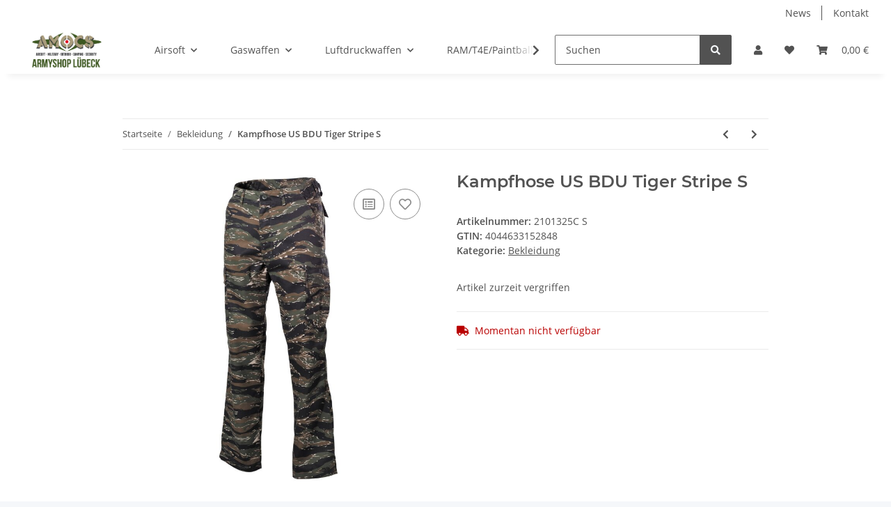

--- FILE ---
content_type: text/html; charset=utf-8
request_url: https://www.amocs.de/Kampfhose-US-BDU-Tiger-Stripe-S
body_size: 28297
content:

    
                    
    <!DOCTYPE html>
    <html lang="de" itemscope itemtype="http://schema.org/ItemPage"
          >
    
    <head>
        
            <meta http-equiv="content-type" content="text/html; charset=utf-8">
            <meta name="description" itemprop="description" content="Front-Rei&szlig;verschluss zwei seitliche Einschubtaschen zwei Ges&auml;&szlig;taschen mit Patte und Kn&ouml;pfen seitl aufgesetzte Beintaschen mit Patte &amp; Kn&ouml;pfen au&szlig;en verstell">
                        <meta name="viewport" content="width=device-width, initial-scale=1.0">
            <meta http-equiv="X-UA-Compatible" content="IE=edge">
                        <meta name="robots" content="index, follow">

            <meta itemprop="url" content="https://www.amocs.de/Kampfhose-US-BDU-Tiger-Stripe-S"/>
            
                <meta name="theme-color" content="#f8bf00">
            
            <meta property="og:type" content="website" />
            <meta property="og:site_name" content="Kampfhose US BDU Tiger Stripe S" />
            <meta property="og:title" content="Kampfhose US BDU Tiger Stripe S" />
            <meta property="og:description" content="Front-Rei&szlig;verschluss zwei seitliche Einschubtaschen zwei Ges&auml;&szlig;taschen mit Patte und Kn&ouml;pfen seitl aufgesetzte Beintaschen mit Patte &amp; Kn&ouml;pfen au&szlig;en verstell" />
            <meta property="og:url" content="https://www.amocs.de/Kampfhose-US-BDU-Tiger-Stripe-S"/>

                            <meta itemprop="image" content="https://www.amocs.de/media/image/product/12534/lg/kampfhose-us-bdu-tiger-stripe-s.jpg" />
                <meta property="og:image" content="https://www.amocs.de/media/image/product/12534/lg/kampfhose-us-bdu-tiger-stripe-s.jpg">
                    

        <title itemprop="name">Kampfhose US BDU Tiger Stripe S</title>

                    <link rel="canonical" href="https://www.amocs.de/Kampfhose-US-BDU-Tiger-Stripe-S">
        
        

        
            <link type="image/x-icon" href="https://www.amocs.de/templates/NOVA/themes/base/images/favicon.ico" rel="icon">
        

        
                                                    <style id="criticalCSS">
                :root{--blue: #007bff;--indigo: #6610f2;--purple: #6f42c1;--pink: #e83e8c;--red: #dc3545;--orange: #fd7e14;--yellow: #ffc107;--green: #28a745;--teal: #20c997;--cyan: #17a2b8;--white: #ffffff;--gray: #707070;--gray-dark: #343a40;--primary: #F8BF00;--secondary: #525252;--success: #1C871E;--info: #525252;--warning: #f39932;--danger: #b90000;--light: #f5f7fa;--dark: #525252;--gray: #707070;--gray-light: #f5f7fa;--gray-medium: #ebebeb;--gray-dark: #9b9b9b;--gray-darker: #525252;--breakpoint-xs: 0;--breakpoint-sm: 576px;--breakpoint-md: 768px;--breakpoint-lg: 992px;--breakpoint-xl: 1300px;--font-family-sans-serif: "Open Sans", sans-serif;--font-family-monospace: SFMono-Regular, Menlo, Monaco, Consolas, "Liberation Mono", "Courier New", monospace}*,*::before,*::after{box-sizing:border-box}html{font-family:sans-serif;line-height:1.15;-webkit-text-size-adjust:100%;-webkit-tap-highlight-color:rgba(0,0,0,0)}article,aside,figcaption,figure,footer,header,hgroup,main,nav,section{display:block}body{margin:0;font-family:"Open Sans",sans-serif;font-size:0.875rem;font-weight:400;line-height:1.5;color:#525252;text-align:left;background-color:#f5f7fa}[tabindex="-1"]:focus:not(:focus-visible){outline:0 !important}hr{box-sizing:content-box;height:0;overflow:visible}h1,h2,h3,h4,h5,h6{margin-top:0;margin-bottom:1rem}p{margin-top:0;margin-bottom:1rem}abbr[title],abbr[data-original-title]{text-decoration:underline;text-decoration:underline dotted;cursor:help;border-bottom:0;text-decoration-skip-ink:none}address{margin-bottom:1rem;font-style:normal;line-height:inherit}ol,ul,dl{margin-top:0;margin-bottom:1rem}ol ol,ul ul,ol ul,ul ol{margin-bottom:0}dt{font-weight:700}dd{margin-bottom:.5rem;margin-left:0}blockquote{margin:0 0 1rem}b,strong{font-weight:bolder}small{font-size:80%}sub,sup{position:relative;font-size:75%;line-height:0;vertical-align:baseline}sub{bottom:-0.25em}sup{top:-0.5em}a{color:#525252;text-decoration:underline;background-color:transparent}a:hover{color:#f8bf00;text-decoration:none}a:not([href]):not([class]){color:inherit;text-decoration:none}a:not([href]):not([class]):hover{color:inherit;text-decoration:none}pre,code,kbd,samp{font-family:SFMono-Regular,Menlo,Monaco,Consolas,"Liberation Mono","Courier New",monospace;font-size:1em}pre{margin-top:0;margin-bottom:1rem;overflow:auto;-ms-overflow-style:scrollbar}figure{margin:0 0 1rem}img{vertical-align:middle;border-style:none}svg{overflow:hidden;vertical-align:middle}table{border-collapse:collapse}caption{padding-top:.75rem;padding-bottom:.75rem;color:#707070;text-align:left;caption-side:bottom}th{text-align:inherit;text-align:-webkit-match-parent}label{display:inline-block;margin-bottom:.5rem}button{border-radius:0}button:focus{outline:1px dotted;outline:5px auto -webkit-focus-ring-color}input,button,select,optgroup,textarea{margin:0;font-family:inherit;font-size:inherit;line-height:inherit}button,input{overflow:visible}button,select{text-transform:none}[role=button]{cursor:pointer}select{word-wrap:normal}button,[type=button],[type=reset],[type=submit]{-webkit-appearance:button}button:not(:disabled),[type=button]:not(:disabled),[type=reset]:not(:disabled),[type=submit]:not(:disabled){cursor:pointer}button::-moz-focus-inner,[type=button]::-moz-focus-inner,[type=reset]::-moz-focus-inner,[type=submit]::-moz-focus-inner{padding:0;border-style:none}input[type=radio],input[type=checkbox]{box-sizing:border-box;padding:0}textarea{overflow:auto;resize:vertical}fieldset{min-width:0;padding:0;margin:0;border:0}legend{display:block;width:100%;max-width:100%;padding:0;margin-bottom:.5rem;font-size:1.5rem;line-height:inherit;color:inherit;white-space:normal}progress{vertical-align:baseline}[type=number]::-webkit-inner-spin-button,[type=number]::-webkit-outer-spin-button{height:auto}[type=search]{outline-offset:-2px;-webkit-appearance:none}[type=search]::-webkit-search-decoration{-webkit-appearance:none}::-webkit-file-upload-button{font:inherit;-webkit-appearance:button}output{display:inline-block}summary{display:list-item;cursor:pointer}template{display:none}[hidden]{display:none !important}.img-fluid{max-width:100%;height:auto}.img-thumbnail{padding:.25rem;background-color:#f5f7fa;border:1px solid #dee2e6;border-radius:.125rem;box-shadow:0 1px 2px rgba(0,0,0,.075);max-width:100%;height:auto}.figure{display:inline-block}.figure-img{margin-bottom:.5rem;line-height:1}.figure-caption{font-size:90%;color:#707070}code{font-size:87.5%;color:#e83e8c;word-wrap:break-word}a>code{color:inherit}kbd{padding:.2rem .4rem;font-size:87.5%;color:#fff;background-color:#212529;border-radius:.125rem;box-shadow:inset 0 -0.1rem 0 rgba(0,0,0,.25)}kbd kbd{padding:0;font-size:100%;font-weight:700;box-shadow:none}pre{display:block;font-size:87.5%;color:#212529}pre code{font-size:inherit;color:inherit;word-break:normal}.pre-scrollable{max-height:340px;overflow-y:scroll}.container,.container-fluid,.container-xl,.container-lg,.container-md,.container-sm{width:100%;padding-right:1rem;padding-left:1rem;margin-right:auto;margin-left:auto}@media(min-width: 576px){.container-sm,.container{max-width:97vw}}@media(min-width: 768px){.container-md,.container-sm,.container{max-width:720px}}@media(min-width: 992px){.container-lg,.container-md,.container-sm,.container{max-width:960px}}@media(min-width: 1300px){.container-xl,.container-lg,.container-md,.container-sm,.container{max-width:1250px}}.row{display:flex;flex-wrap:wrap;margin-right:-1rem;margin-left:-1rem}.no-gutters{margin-right:0;margin-left:0}.no-gutters>.col,.no-gutters>[class*=col-]{padding-right:0;padding-left:0}.col-xl,.col-xl-auto,.col-xl-12,.col-xl-11,.col-xl-10,.col-xl-9,.col-xl-8,.col-xl-7,.col-xl-6,.col-xl-5,.col-xl-4,.col-xl-3,.col-xl-2,.col-xl-1,.col-lg,.col-lg-auto,.col-lg-12,.col-lg-11,.col-lg-10,.col-lg-9,.col-lg-8,.col-lg-7,.col-lg-6,.col-lg-5,.col-lg-4,.col-lg-3,.col-lg-2,.col-lg-1,.col-md,.col-md-auto,.col-md-12,.col-md-11,.col-md-10,.col-md-9,.col-md-8,.col-md-7,.col-md-6,.col-md-5,.col-md-4,.col-md-3,.col-md-2,.col-md-1,.col-sm,.col-sm-auto,.col-sm-12,.col-sm-11,.col-sm-10,.col-sm-9,.col-sm-8,.col-sm-7,.col-sm-6,.col-sm-5,.col-sm-4,.col-sm-3,.col-sm-2,.col-sm-1,.col,.col-auto,.col-12,.col-11,.col-10,.col-9,.col-8,.col-7,.col-6,.col-5,.col-4,.col-3,.col-2,.col-1{position:relative;width:100%;padding-right:1rem;padding-left:1rem}.col{flex-basis:0;flex-grow:1;max-width:100%}.row-cols-1>*{flex:0 0 100%;max-width:100%}.row-cols-2>*{flex:0 0 50%;max-width:50%}.row-cols-3>*{flex:0 0 33.3333333333%;max-width:33.3333333333%}.row-cols-4>*{flex:0 0 25%;max-width:25%}.row-cols-5>*{flex:0 0 20%;max-width:20%}.row-cols-6>*{flex:0 0 16.6666666667%;max-width:16.6666666667%}.col-auto{flex:0 0 auto;width:auto;max-width:100%}.col-1{flex:0 0 8.3333333333%;max-width:8.3333333333%}.col-2{flex:0 0 16.6666666667%;max-width:16.6666666667%}.col-3{flex:0 0 25%;max-width:25%}.col-4{flex:0 0 33.3333333333%;max-width:33.3333333333%}.col-5{flex:0 0 41.6666666667%;max-width:41.6666666667%}.col-6{flex:0 0 50%;max-width:50%}.col-7{flex:0 0 58.3333333333%;max-width:58.3333333333%}.col-8{flex:0 0 66.6666666667%;max-width:66.6666666667%}.col-9{flex:0 0 75%;max-width:75%}.col-10{flex:0 0 83.3333333333%;max-width:83.3333333333%}.col-11{flex:0 0 91.6666666667%;max-width:91.6666666667%}.col-12{flex:0 0 100%;max-width:100%}.order-first{order:-1}.order-last{order:13}.order-0{order:0}.order-1{order:1}.order-2{order:2}.order-3{order:3}.order-4{order:4}.order-5{order:5}.order-6{order:6}.order-7{order:7}.order-8{order:8}.order-9{order:9}.order-10{order:10}.order-11{order:11}.order-12{order:12}.offset-1{margin-left:8.3333333333%}.offset-2{margin-left:16.6666666667%}.offset-3{margin-left:25%}.offset-4{margin-left:33.3333333333%}.offset-5{margin-left:41.6666666667%}.offset-6{margin-left:50%}.offset-7{margin-left:58.3333333333%}.offset-8{margin-left:66.6666666667%}.offset-9{margin-left:75%}.offset-10{margin-left:83.3333333333%}.offset-11{margin-left:91.6666666667%}@media(min-width: 576px){.col-sm{flex-basis:0;flex-grow:1;max-width:100%}.row-cols-sm-1>*{flex:0 0 100%;max-width:100%}.row-cols-sm-2>*{flex:0 0 50%;max-width:50%}.row-cols-sm-3>*{flex:0 0 33.3333333333%;max-width:33.3333333333%}.row-cols-sm-4>*{flex:0 0 25%;max-width:25%}.row-cols-sm-5>*{flex:0 0 20%;max-width:20%}.row-cols-sm-6>*{flex:0 0 16.6666666667%;max-width:16.6666666667%}.col-sm-auto{flex:0 0 auto;width:auto;max-width:100%}.col-sm-1{flex:0 0 8.3333333333%;max-width:8.3333333333%}.col-sm-2{flex:0 0 16.6666666667%;max-width:16.6666666667%}.col-sm-3{flex:0 0 25%;max-width:25%}.col-sm-4{flex:0 0 33.3333333333%;max-width:33.3333333333%}.col-sm-5{flex:0 0 41.6666666667%;max-width:41.6666666667%}.col-sm-6{flex:0 0 50%;max-width:50%}.col-sm-7{flex:0 0 58.3333333333%;max-width:58.3333333333%}.col-sm-8{flex:0 0 66.6666666667%;max-width:66.6666666667%}.col-sm-9{flex:0 0 75%;max-width:75%}.col-sm-10{flex:0 0 83.3333333333%;max-width:83.3333333333%}.col-sm-11{flex:0 0 91.6666666667%;max-width:91.6666666667%}.col-sm-12{flex:0 0 100%;max-width:100%}.order-sm-first{order:-1}.order-sm-last{order:13}.order-sm-0{order:0}.order-sm-1{order:1}.order-sm-2{order:2}.order-sm-3{order:3}.order-sm-4{order:4}.order-sm-5{order:5}.order-sm-6{order:6}.order-sm-7{order:7}.order-sm-8{order:8}.order-sm-9{order:9}.order-sm-10{order:10}.order-sm-11{order:11}.order-sm-12{order:12}.offset-sm-0{margin-left:0}.offset-sm-1{margin-left:8.3333333333%}.offset-sm-2{margin-left:16.6666666667%}.offset-sm-3{margin-left:25%}.offset-sm-4{margin-left:33.3333333333%}.offset-sm-5{margin-left:41.6666666667%}.offset-sm-6{margin-left:50%}.offset-sm-7{margin-left:58.3333333333%}.offset-sm-8{margin-left:66.6666666667%}.offset-sm-9{margin-left:75%}.offset-sm-10{margin-left:83.3333333333%}.offset-sm-11{margin-left:91.6666666667%}}@media(min-width: 768px){.col-md{flex-basis:0;flex-grow:1;max-width:100%}.row-cols-md-1>*{flex:0 0 100%;max-width:100%}.row-cols-md-2>*{flex:0 0 50%;max-width:50%}.row-cols-md-3>*{flex:0 0 33.3333333333%;max-width:33.3333333333%}.row-cols-md-4>*{flex:0 0 25%;max-width:25%}.row-cols-md-5>*{flex:0 0 20%;max-width:20%}.row-cols-md-6>*{flex:0 0 16.6666666667%;max-width:16.6666666667%}.col-md-auto{flex:0 0 auto;width:auto;max-width:100%}.col-md-1{flex:0 0 8.3333333333%;max-width:8.3333333333%}.col-md-2{flex:0 0 16.6666666667%;max-width:16.6666666667%}.col-md-3{flex:0 0 25%;max-width:25%}.col-md-4{flex:0 0 33.3333333333%;max-width:33.3333333333%}.col-md-5{flex:0 0 41.6666666667%;max-width:41.6666666667%}.col-md-6{flex:0 0 50%;max-width:50%}.col-md-7{flex:0 0 58.3333333333%;max-width:58.3333333333%}.col-md-8{flex:0 0 66.6666666667%;max-width:66.6666666667%}.col-md-9{flex:0 0 75%;max-width:75%}.col-md-10{flex:0 0 83.3333333333%;max-width:83.3333333333%}.col-md-11{flex:0 0 91.6666666667%;max-width:91.6666666667%}.col-md-12{flex:0 0 100%;max-width:100%}.order-md-first{order:-1}.order-md-last{order:13}.order-md-0{order:0}.order-md-1{order:1}.order-md-2{order:2}.order-md-3{order:3}.order-md-4{order:4}.order-md-5{order:5}.order-md-6{order:6}.order-md-7{order:7}.order-md-8{order:8}.order-md-9{order:9}.order-md-10{order:10}.order-md-11{order:11}.order-md-12{order:12}.offset-md-0{margin-left:0}.offset-md-1{margin-left:8.3333333333%}.offset-md-2{margin-left:16.6666666667%}.offset-md-3{margin-left:25%}.offset-md-4{margin-left:33.3333333333%}.offset-md-5{margin-left:41.6666666667%}.offset-md-6{margin-left:50%}.offset-md-7{margin-left:58.3333333333%}.offset-md-8{margin-left:66.6666666667%}.offset-md-9{margin-left:75%}.offset-md-10{margin-left:83.3333333333%}.offset-md-11{margin-left:91.6666666667%}}@media(min-width: 992px){.col-lg{flex-basis:0;flex-grow:1;max-width:100%}.row-cols-lg-1>*{flex:0 0 100%;max-width:100%}.row-cols-lg-2>*{flex:0 0 50%;max-width:50%}.row-cols-lg-3>*{flex:0 0 33.3333333333%;max-width:33.3333333333%}.row-cols-lg-4>*{flex:0 0 25%;max-width:25%}.row-cols-lg-5>*{flex:0 0 20%;max-width:20%}.row-cols-lg-6>*{flex:0 0 16.6666666667%;max-width:16.6666666667%}.col-lg-auto{flex:0 0 auto;width:auto;max-width:100%}.col-lg-1{flex:0 0 8.3333333333%;max-width:8.3333333333%}.col-lg-2{flex:0 0 16.6666666667%;max-width:16.6666666667%}.col-lg-3{flex:0 0 25%;max-width:25%}.col-lg-4{flex:0 0 33.3333333333%;max-width:33.3333333333%}.col-lg-5{flex:0 0 41.6666666667%;max-width:41.6666666667%}.col-lg-6{flex:0 0 50%;max-width:50%}.col-lg-7{flex:0 0 58.3333333333%;max-width:58.3333333333%}.col-lg-8{flex:0 0 66.6666666667%;max-width:66.6666666667%}.col-lg-9{flex:0 0 75%;max-width:75%}.col-lg-10{flex:0 0 83.3333333333%;max-width:83.3333333333%}.col-lg-11{flex:0 0 91.6666666667%;max-width:91.6666666667%}.col-lg-12{flex:0 0 100%;max-width:100%}.order-lg-first{order:-1}.order-lg-last{order:13}.order-lg-0{order:0}.order-lg-1{order:1}.order-lg-2{order:2}.order-lg-3{order:3}.order-lg-4{order:4}.order-lg-5{order:5}.order-lg-6{order:6}.order-lg-7{order:7}.order-lg-8{order:8}.order-lg-9{order:9}.order-lg-10{order:10}.order-lg-11{order:11}.order-lg-12{order:12}.offset-lg-0{margin-left:0}.offset-lg-1{margin-left:8.3333333333%}.offset-lg-2{margin-left:16.6666666667%}.offset-lg-3{margin-left:25%}.offset-lg-4{margin-left:33.3333333333%}.offset-lg-5{margin-left:41.6666666667%}.offset-lg-6{margin-left:50%}.offset-lg-7{margin-left:58.3333333333%}.offset-lg-8{margin-left:66.6666666667%}.offset-lg-9{margin-left:75%}.offset-lg-10{margin-left:83.3333333333%}.offset-lg-11{margin-left:91.6666666667%}}@media(min-width: 1300px){.col-xl{flex-basis:0;flex-grow:1;max-width:100%}.row-cols-xl-1>*{flex:0 0 100%;max-width:100%}.row-cols-xl-2>*{flex:0 0 50%;max-width:50%}.row-cols-xl-3>*{flex:0 0 33.3333333333%;max-width:33.3333333333%}.row-cols-xl-4>*{flex:0 0 25%;max-width:25%}.row-cols-xl-5>*{flex:0 0 20%;max-width:20%}.row-cols-xl-6>*{flex:0 0 16.6666666667%;max-width:16.6666666667%}.col-xl-auto{flex:0 0 auto;width:auto;max-width:100%}.col-xl-1{flex:0 0 8.3333333333%;max-width:8.3333333333%}.col-xl-2{flex:0 0 16.6666666667%;max-width:16.6666666667%}.col-xl-3{flex:0 0 25%;max-width:25%}.col-xl-4{flex:0 0 33.3333333333%;max-width:33.3333333333%}.col-xl-5{flex:0 0 41.6666666667%;max-width:41.6666666667%}.col-xl-6{flex:0 0 50%;max-width:50%}.col-xl-7{flex:0 0 58.3333333333%;max-width:58.3333333333%}.col-xl-8{flex:0 0 66.6666666667%;max-width:66.6666666667%}.col-xl-9{flex:0 0 75%;max-width:75%}.col-xl-10{flex:0 0 83.3333333333%;max-width:83.3333333333%}.col-xl-11{flex:0 0 91.6666666667%;max-width:91.6666666667%}.col-xl-12{flex:0 0 100%;max-width:100%}.order-xl-first{order:-1}.order-xl-last{order:13}.order-xl-0{order:0}.order-xl-1{order:1}.order-xl-2{order:2}.order-xl-3{order:3}.order-xl-4{order:4}.order-xl-5{order:5}.order-xl-6{order:6}.order-xl-7{order:7}.order-xl-8{order:8}.order-xl-9{order:9}.order-xl-10{order:10}.order-xl-11{order:11}.order-xl-12{order:12}.offset-xl-0{margin-left:0}.offset-xl-1{margin-left:8.3333333333%}.offset-xl-2{margin-left:16.6666666667%}.offset-xl-3{margin-left:25%}.offset-xl-4{margin-left:33.3333333333%}.offset-xl-5{margin-left:41.6666666667%}.offset-xl-6{margin-left:50%}.offset-xl-7{margin-left:58.3333333333%}.offset-xl-8{margin-left:66.6666666667%}.offset-xl-9{margin-left:75%}.offset-xl-10{margin-left:83.3333333333%}.offset-xl-11{margin-left:91.6666666667%}}.nav{display:flex;flex-wrap:wrap;padding-left:0;margin-bottom:0;list-style:none}.nav-link{display:block;padding:.5rem 1rem;text-decoration:none}.nav-link:hover,.nav-link:focus{text-decoration:none}.nav-link.disabled{color:#707070;pointer-events:none;cursor:default}.nav-tabs{border-bottom:1px solid #dee2e6}.nav-tabs .nav-item{margin-bottom:-1px}.nav-tabs .nav-link{border:1px solid transparent;border-top-left-radius:0;border-top-right-radius:0}.nav-tabs .nav-link:hover,.nav-tabs .nav-link:focus{border-color:transparent}.nav-tabs .nav-link.disabled{color:#707070;background-color:transparent;border-color:transparent}.nav-tabs .nav-link.active,.nav-tabs .nav-item.show .nav-link{color:#525252;background-color:transparent;border-color:#f8bf00}.nav-tabs .dropdown-menu{margin-top:-1px;border-top-left-radius:0;border-top-right-radius:0}.nav-pills .nav-link{border-radius:.125rem}.nav-pills .nav-link.active,.nav-pills .show>.nav-link{color:#fff;background-color:#f8bf00}.nav-fill>.nav-link,.nav-fill .nav-item{flex:1 1 auto;text-align:center}.nav-justified>.nav-link,.nav-justified .nav-item{flex-basis:0;flex-grow:1;text-align:center}.tab-content>.tab-pane{display:none}.tab-content>.active{display:block}.navbar{position:relative;display:flex;flex-wrap:wrap;align-items:center;justify-content:space-between;padding:.4rem 1rem}.navbar .container,.navbar .container-fluid,.navbar .container-sm,.navbar .container-md,.navbar .container-lg,.navbar .container-xl{display:flex;flex-wrap:wrap;align-items:center;justify-content:space-between}.navbar-brand{display:inline-block;padding-top:.40625rem;padding-bottom:.40625rem;margin-right:1rem;font-size:1rem;line-height:inherit;white-space:nowrap}.navbar-brand:hover,.navbar-brand:focus{text-decoration:none}.navbar-nav{display:flex;flex-direction:column;padding-left:0;margin-bottom:0;list-style:none}.navbar-nav .nav-link{padding-right:0;padding-left:0}.navbar-nav .dropdown-menu{position:static;float:none}.navbar-text{display:inline-block;padding-top:.5rem;padding-bottom:.5rem}.navbar-collapse{flex-basis:100%;flex-grow:1;align-items:center}.navbar-toggler{padding:.25rem .75rem;font-size:1rem;line-height:1;background-color:transparent;border:1px solid transparent;border-radius:.125rem}.navbar-toggler:hover,.navbar-toggler:focus{text-decoration:none}.navbar-toggler-icon{display:inline-block;width:1.5em;height:1.5em;vertical-align:middle;content:"";background:no-repeat center center;background-size:100% 100%}@media(max-width: 575.98px){.navbar-expand-sm>.container,.navbar-expand-sm>.container-fluid,.navbar-expand-sm>.container-sm,.navbar-expand-sm>.container-md,.navbar-expand-sm>.container-lg,.navbar-expand-sm>.container-xl{padding-right:0;padding-left:0}}@media(min-width: 576px){.navbar-expand-sm{flex-flow:row nowrap;justify-content:flex-start}.navbar-expand-sm .navbar-nav{flex-direction:row}.navbar-expand-sm .navbar-nav .dropdown-menu{position:absolute}.navbar-expand-sm .navbar-nav .nav-link{padding-right:1.5rem;padding-left:1.5rem}.navbar-expand-sm>.container,.navbar-expand-sm>.container-fluid,.navbar-expand-sm>.container-sm,.navbar-expand-sm>.container-md,.navbar-expand-sm>.container-lg,.navbar-expand-sm>.container-xl{flex-wrap:nowrap}.navbar-expand-sm .navbar-collapse{display:flex !important;flex-basis:auto}.navbar-expand-sm .navbar-toggler{display:none}}@media(max-width: 767.98px){.navbar-expand-md>.container,.navbar-expand-md>.container-fluid,.navbar-expand-md>.container-sm,.navbar-expand-md>.container-md,.navbar-expand-md>.container-lg,.navbar-expand-md>.container-xl{padding-right:0;padding-left:0}}@media(min-width: 768px){.navbar-expand-md{flex-flow:row nowrap;justify-content:flex-start}.navbar-expand-md .navbar-nav{flex-direction:row}.navbar-expand-md .navbar-nav .dropdown-menu{position:absolute}.navbar-expand-md .navbar-nav .nav-link{padding-right:1.5rem;padding-left:1.5rem}.navbar-expand-md>.container,.navbar-expand-md>.container-fluid,.navbar-expand-md>.container-sm,.navbar-expand-md>.container-md,.navbar-expand-md>.container-lg,.navbar-expand-md>.container-xl{flex-wrap:nowrap}.navbar-expand-md .navbar-collapse{display:flex !important;flex-basis:auto}.navbar-expand-md .navbar-toggler{display:none}}@media(max-width: 991.98px){.navbar-expand-lg>.container,.navbar-expand-lg>.container-fluid,.navbar-expand-lg>.container-sm,.navbar-expand-lg>.container-md,.navbar-expand-lg>.container-lg,.navbar-expand-lg>.container-xl{padding-right:0;padding-left:0}}@media(min-width: 992px){.navbar-expand-lg{flex-flow:row nowrap;justify-content:flex-start}.navbar-expand-lg .navbar-nav{flex-direction:row}.navbar-expand-lg .navbar-nav .dropdown-menu{position:absolute}.navbar-expand-lg .navbar-nav .nav-link{padding-right:1.5rem;padding-left:1.5rem}.navbar-expand-lg>.container,.navbar-expand-lg>.container-fluid,.navbar-expand-lg>.container-sm,.navbar-expand-lg>.container-md,.navbar-expand-lg>.container-lg,.navbar-expand-lg>.container-xl{flex-wrap:nowrap}.navbar-expand-lg .navbar-collapse{display:flex !important;flex-basis:auto}.navbar-expand-lg .navbar-toggler{display:none}}@media(max-width: 1299.98px){.navbar-expand-xl>.container,.navbar-expand-xl>.container-fluid,.navbar-expand-xl>.container-sm,.navbar-expand-xl>.container-md,.navbar-expand-xl>.container-lg,.navbar-expand-xl>.container-xl{padding-right:0;padding-left:0}}@media(min-width: 1300px){.navbar-expand-xl{flex-flow:row nowrap;justify-content:flex-start}.navbar-expand-xl .navbar-nav{flex-direction:row}.navbar-expand-xl .navbar-nav .dropdown-menu{position:absolute}.navbar-expand-xl .navbar-nav .nav-link{padding-right:1.5rem;padding-left:1.5rem}.navbar-expand-xl>.container,.navbar-expand-xl>.container-fluid,.navbar-expand-xl>.container-sm,.navbar-expand-xl>.container-md,.navbar-expand-xl>.container-lg,.navbar-expand-xl>.container-xl{flex-wrap:nowrap}.navbar-expand-xl .navbar-collapse{display:flex !important;flex-basis:auto}.navbar-expand-xl .navbar-toggler{display:none}}.navbar-expand{flex-flow:row nowrap;justify-content:flex-start}.navbar-expand>.container,.navbar-expand>.container-fluid,.navbar-expand>.container-sm,.navbar-expand>.container-md,.navbar-expand>.container-lg,.navbar-expand>.container-xl{padding-right:0;padding-left:0}.navbar-expand .navbar-nav{flex-direction:row}.navbar-expand .navbar-nav .dropdown-menu{position:absolute}.navbar-expand .navbar-nav .nav-link{padding-right:1.5rem;padding-left:1.5rem}.navbar-expand>.container,.navbar-expand>.container-fluid,.navbar-expand>.container-sm,.navbar-expand>.container-md,.navbar-expand>.container-lg,.navbar-expand>.container-xl{flex-wrap:nowrap}.navbar-expand .navbar-collapse{display:flex !important;flex-basis:auto}.navbar-expand .navbar-toggler{display:none}.navbar-light .navbar-brand{color:rgba(0,0,0,.9)}.navbar-light .navbar-brand:hover,.navbar-light .navbar-brand:focus{color:rgba(0,0,0,.9)}.navbar-light .navbar-nav .nav-link{color:#525252}.navbar-light .navbar-nav .nav-link:hover,.navbar-light .navbar-nav .nav-link:focus{color:#f8bf00}.navbar-light .navbar-nav .nav-link.disabled{color:rgba(0,0,0,.3)}.navbar-light .navbar-nav .show>.nav-link,.navbar-light .navbar-nav .active>.nav-link,.navbar-light .navbar-nav .nav-link.show,.navbar-light .navbar-nav .nav-link.active{color:rgba(0,0,0,.9)}.navbar-light .navbar-toggler{color:#525252;border-color:rgba(0,0,0,.1)}.navbar-light .navbar-toggler-icon{background-image:url("data:image/svg+xml,%3csvg xmlns='http://www.w3.org/2000/svg' width='30' height='30' viewBox='0 0 30 30'%3e%3cpath stroke='%23525252' stroke-linecap='round' stroke-miterlimit='10' stroke-width='2' d='M4 7h22M4 15h22M4 23h22'/%3e%3c/svg%3e")}.navbar-light .navbar-text{color:#525252}.navbar-light .navbar-text a{color:rgba(0,0,0,.9)}.navbar-light .navbar-text a:hover,.navbar-light .navbar-text a:focus{color:rgba(0,0,0,.9)}.navbar-dark .navbar-brand{color:#fff}.navbar-dark .navbar-brand:hover,.navbar-dark .navbar-brand:focus{color:#fff}.navbar-dark .navbar-nav .nav-link{color:rgba(255,255,255,.5)}.navbar-dark .navbar-nav .nav-link:hover,.navbar-dark .navbar-nav .nav-link:focus{color:rgba(255,255,255,.75)}.navbar-dark .navbar-nav .nav-link.disabled{color:rgba(255,255,255,.25)}.navbar-dark .navbar-nav .show>.nav-link,.navbar-dark .navbar-nav .active>.nav-link,.navbar-dark .navbar-nav .nav-link.show,.navbar-dark .navbar-nav .nav-link.active{color:#fff}.navbar-dark .navbar-toggler{color:rgba(255,255,255,.5);border-color:rgba(255,255,255,.1)}.navbar-dark .navbar-toggler-icon{background-image:url("data:image/svg+xml,%3csvg xmlns='http://www.w3.org/2000/svg' width='30' height='30' viewBox='0 0 30 30'%3e%3cpath stroke='rgba%28255, 255, 255, 0.5%29' stroke-linecap='round' stroke-miterlimit='10' stroke-width='2' d='M4 7h22M4 15h22M4 23h22'/%3e%3c/svg%3e")}.navbar-dark .navbar-text{color:rgba(255,255,255,.5)}.navbar-dark .navbar-text a{color:#fff}.navbar-dark .navbar-text a:hover,.navbar-dark .navbar-text a:focus{color:#fff}.fa,.fas,.far,.fal{display:inline-block}h1,h2,h3,h4,h5,h6,.h1,.h2,.h3,.productlist-filter-headline,.h4,.h5,.h6{margin-bottom:1rem;font-family:Montserrat,sans-serif;font-weight:400;line-height:1.2;color:#525252}h1,.h1{font-size:1.875rem}h2,.h2{font-size:1.5rem}h3,.h3,.productlist-filter-headline{font-size:1rem}h4,.h4{font-size:0.875rem}h5,.h5{font-size:0.875rem}h6,.h6{font-size:0.875rem}.label-slide .form-group:not(.exclude-from-label-slide):not(.checkbox) label{display:none}.modal{display:none}.carousel-thumbnails .slick-arrow{opacity:0}.consent-modal:not(.active){display:none}.consent-banner-icon{width:1em;height:1em}.mini>#consent-banner{display:none}html{overflow-y:scroll}.dropdown-menu{display:none}.dropdown-toggle::after{content:"";margin-left:.5rem;display:inline-block}.input-group{position:relative;display:flex;flex-wrap:wrap;align-items:stretch;width:100%}.input-group>.form-control{flex:1 1 auto;width:1%}#main-wrapper,#header-top-bar,header{background:#fff}.container-fluid-xl{max-width:103.125rem}.nav-dividers .nav-item{position:relative}.nav-dividers .nav-item:not(:last-child)::after{content:"";position:absolute;right:0;top:.5rem;height:calc(100% - 1rem);border-right:.0625rem solid currentColor}.nav-link{text-decoration:none}.nav-scrollbar{overflow:hidden;display:flex;align-items:center}.nav-scrollbar .nav,.nav-scrollbar .navbar-nav{flex-wrap:nowrap}.nav-scrollbar .nav-item{white-space:nowrap}.nav-scrollbar-inner{overflow-x:auto;padding-bottom:1.5rem;align-self:flex-start}#shop-nav{align-items:center;flex-shrink:0;margin-left:auto}@media(max-width: 767.98px){#shop-nav .nav-link{padding-left:.75rem;padding-right:.75rem}}.breadcrumb{display:flex;flex-wrap:wrap;padding:.5rem 0;margin-bottom:0;list-style:none;background-color:transparent;border-radius:0}.breadcrumb-item+.breadcrumb-item{padding-left:.5rem}.breadcrumb-item+.breadcrumb-item::before{display:inline-block;padding-right:.5rem;color:#707070;content:"/"}.breadcrumb-item.active{color:#525252;font-weight:700}.breadcrumb-item.first::before{display:none}.breadcrumb-wrapper{margin-bottom:2rem}@media(min-width: 992px){.breadcrumb-wrapper{border-style:solid;border-color:#ebebeb;border-width:1px 0}}.breadcrumb{font-size:0.8125rem}.breadcrumb a{text-decoration:none}.breadcrumb-back{padding-right:1rem;margin-right:1rem;border-right:1px solid #ebebeb}#header-top-bar{position:relative;background-color:#fff;z-index:1021;flex-direction:row-reverse}#header-top-bar,header{background-color:#fff;color:#525252}#header-top-bar a,header a{text-decoration:none;color:#525252}#header-top-bar a:hover:not(.dropdown-item):not(.btn),header a:hover:not(.dropdown-item):not(.btn){color:#f8bf00}header{box-shadow:0 1rem .5625rem -0.75rem rgba(0,0,0,.06);position:relative;z-index:1020}header .form-control,header .form-control:focus{background-color:#fff;color:#525252}header .navbar{padding:0;position:static}@media(min-width: 992px){header{padding-bottom:0}header .navbar-brand{margin-right:3rem}}header .navbar-brand{padding-top:.4rem;padding-bottom:.4rem}header .navbar-brand img{height:2rem}header .navbar-toggler{color:#525252}header .nav-right .dropdown-menu{margin-top:-0.03125rem;box-shadow:inset 0 1rem .5625rem -0.75rem rgba(0,0,0,.06)}@media(min-width: 992px){header .navbar-brand{padding-top:.6rem;padding-bottom:.6rem}header .navbar-brand img{height:3.125rem}header .navbar-collapse{height:4.3125rem}header .navbar-nav>.nav-item>.nav-link{position:relative;padding:1.5rem}header .navbar-nav>.nav-item>.nav-link::before{content:"";position:absolute;bottom:0;left:50%;transform:translateX(-50%);border-width:0 0 6px;border-color:#f8bf00;border-style:solid;transition:width .4s;width:0}header .navbar-nav>.nav-item.active>.nav-link::before,header .navbar-nav>.nav-item:hover>.nav-link::before,header .navbar-nav>.nav-item.hover>.nav-link::before{width:100%}header .navbar-nav>.nav-item .nav{flex-wrap:wrap}header .navbar-nav .nav .nav-link{padding:0}header .navbar-nav .nav .nav-link::after{display:none}header .navbar-nav .dropdown .nav-item{width:100%}header .nav-mobile-body{align-self:flex-start;width:100%}header .nav-scrollbar-inner{width:100%}header .nav-right .nav-link{padding-top:1.5rem;padding-bottom:1.5rem}}.btn{display:inline-block;font-weight:600;color:#525252;text-align:center;vertical-align:middle;user-select:none;background-color:transparent;border:1px solid transparent;padding:.625rem .9375rem;font-size:0.875rem;line-height:1.5;border-radius:.125rem}.btn.disabled,.btn:disabled{opacity:.65;box-shadow:none}.btn:not(:disabled):not(.disabled):active,.btn:not(:disabled):not(.disabled).active{box-shadow:none}.form-control{display:block;width:100%;height:calc(1.5em + 1.25rem + 2px);padding:.625rem .9375rem;font-size:0.875rem;font-weight:400;line-height:1.5;color:#525252;background-color:#fff;background-clip:padding-box;border:1px solid #707070;border-radius:.125rem;box-shadow:inset 0 1px 1px rgba(0,0,0,.075);transition:border-color .15s ease-in-out,box-shadow .15s ease-in-out}@media(prefers-reduced-motion: reduce){.form-control{transition:none}}.breadcrumb{display:flex;flex-wrap:wrap;padding:.5rem 0;margin-bottom:1rem;list-style:none;background-color:transparent;border-radius:0}.square{display:flex;position:relative}.square::before{content:"";display:inline-block;padding-bottom:100%}.flex-row-reverse{flex-direction:row-reverse !important}.flex-column{flex-direction:column !important}.justify-content-start{justify-content:flex-start !important}.collapse:not(.show){display:none}.d-none{display:none !important}.d-block{display:block !important}.d-flex{display:flex !important}.d-inline-block{display:inline-block !important}@media(min-width: 992px){.d-lg-none{display:none !important}.d-lg-block{display:block !important}.d-lg-flex{display:flex !important}}@media(min-width: 768px){.d-md-none{display:none !important}.d-md-block{display:block !important}.d-md-flex{display:flex !important}.d-md-inline-block{display:inline-block !important}}.form-group{margin-bottom:1rem}.btn-secondary{background-color:#525252;color:#f5f7fa}.btn-outline-secondary{color:#525252;border-color:#525252}.btn-group{display:inline-flex}.productlist-filter-headline{border-bottom:1px solid #ebebeb;padding-bottom:.5rem;margin-bottom:1rem}hr{margin-top:1rem;margin-bottom:1rem;border:0;border-top:1px solid rgba(0,0,0,.1)}.badge-circle-1{background-color:#fff}#content{padding-bottom:3rem}#content-wrapper{margin-top:0}#content-wrapper.has-fluid{padding-top:1rem}#content-wrapper:not(.has-fluid){padding-top:2rem}@media(min-width: 992px){#content-wrapper:not(.has-fluid){padding-top:4rem}}#search{margin-right:1rem;display:none}@media(min-width: 992px){#search{display:block}}#footer{background-color:#f5f7fa;color:#525252}.toggler-logo-wrapper{float:left}@media(min-width: 992px){.toggler-logo-wrapper .logo-wrapper{padding-left:1.5rem}}@media(max-width: 991.98px){.toggler-logo-wrapper{position:absolute}.toggler-logo-wrapper .logo-wrapper{float:left}.toggler-logo-wrapper .burger-menu-wrapper{float:left;padding-top:1rem}}.navbar .container{display:block}

            </style>
                                                            <link rel="preload" href="https://www.amocs.de/templates/NOVA/themes/clear/clear.css?v=1.0.0" as="style"
                          onload="this.onload=null;this.rel='stylesheet'">
                                    <link rel="preload" href="https://www.amocs.de/templates/NOVA/themes/clear/custom.css?v=1.0.0" as="style"
                          onload="this.onload=null;this.rel='stylesheet'">
                                                                    
                <noscript>
                                            <link rel="stylesheet" href="https://www.amocs.de/templates/NOVA/themes/clear/clear.css?v=1.0.0">
                                            <link rel="stylesheet" href="https://www.amocs.de/templates/NOVA/themes/clear/custom.css?v=1.0.0">
                                                                                                    </noscript>
            
                                    <script>
                /*! loadCSS rel=preload polyfill. [c]2017 Filament Group, Inc. MIT License */
                (function (w) {
                    "use strict";
                    if (!w.loadCSS) {
                        w.loadCSS = function (){};
                    }
                    var rp = loadCSS.relpreload = {};
                    rp.support                  = (function () {
                        var ret;
                        try {
                            ret = w.document.createElement("link").relList.supports("preload");
                        } catch (e) {
                            ret = false;
                        }
                        return function () {
                            return ret;
                        };
                    })();
                    rp.bindMediaToggle          = function (link) {
                        var finalMedia = link.media || "all";

                        function enableStylesheet() {
                            if (link.addEventListener) {
                                link.removeEventListener("load", enableStylesheet);
                            } else if (link.attachEvent) {
                                link.detachEvent("onload", enableStylesheet);
                            }
                            link.setAttribute("onload", null);
                            link.media = finalMedia;
                        }

                        if (link.addEventListener) {
                            link.addEventListener("load", enableStylesheet);
                        } else if (link.attachEvent) {
                            link.attachEvent("onload", enableStylesheet);
                        }
                        setTimeout(function () {
                            link.rel   = "stylesheet";
                            link.media = "only x";
                        });
                        setTimeout(enableStylesheet, 3000);
                    };

                    rp.poly = function () {
                        if (rp.support()) {
                            return;
                        }
                        var links = w.document.getElementsByTagName("link");
                        for (var i = 0; i < links.length; i++) {
                            var link = links[i];
                            if (link.rel === "preload" && link.getAttribute("as") === "style" && !link.getAttribute("data-loadcss")) {
                                link.setAttribute("data-loadcss", true);
                                rp.bindMediaToggle(link);
                            }
                        }
                    };

                    if (!rp.support()) {
                        rp.poly();

                        var run = w.setInterval(rp.poly, 500);
                        if (w.addEventListener) {
                            w.addEventListener("load", function () {
                                rp.poly();
                                w.clearInterval(run);
                            });
                        } else if (w.attachEvent) {
                            w.attachEvent("onload", function () {
                                rp.poly();
                                w.clearInterval(run);
                            });
                        }
                    }

                    if (typeof exports !== "undefined") {
                        exports.loadCSS = loadCSS;
                    }
                    else {
                        w.loadCSS = loadCSS;
                    }
                }(typeof global !== "undefined" ? global : this));
            </script>
                                        <link rel="alternate" type="application/rss+xml" title="Newsfeed AMOCS"
                      href="https://www.amocs.de/rss.xml">
                                            

                

        <script>
            window.lazySizesConfig = window.lazySizesConfig || {};
            window.lazySizesConfig.expand  = 50;
        </script>
        <script src="https://www.amocs.de/templates/NOVA/js/jquery-3.5.1.min.js"></script>
        <script src="https://www.amocs.de/templates/NOVA/js/lazysizes.min.js"></script>

                                                                            <script defer src="https://www.amocs.de/templates/NOVA/js/bootstrap-toolkit.js?v=1.0.0"></script>
                            <script defer src="https://www.amocs.de/templates/NOVA/js/popper.min.js?v=1.0.0"></script>
                            <script defer src="https://www.amocs.de/templates/NOVA/js/bootstrap.bundle.min.js?v=1.0.0"></script>
                            <script defer src="https://www.amocs.de/templates/NOVA/js/slick.min.js?v=1.0.0"></script>
                            <script defer src="https://www.amocs.de/templates/NOVA/js/eModal.min.js?v=1.0.0"></script>
                            <script defer src="https://www.amocs.de/templates/NOVA/js/jquery.nivo.slider.pack.js?v=1.0.0"></script>
                            <script defer src="https://www.amocs.de/templates/NOVA/js/bootstrap-select.min.js?v=1.0.0"></script>
                            <script defer src="https://www.amocs.de/templates/NOVA/js/jtl.evo.js?v=1.0.0"></script>
                            <script defer src="https://www.amocs.de/templates/NOVA/js/typeahead.bundle.js?v=1.0.0"></script>
                            <script defer src="https://www.amocs.de/templates/NOVA/js/wow.min.js?v=1.0.0"></script>
                            <script defer src="https://www.amocs.de/templates/NOVA/js/colcade.js?v=1.0.0"></script>
                            <script defer src="https://www.amocs.de/templates/NOVA/js/global.js?v=1.0.0"></script>
                            <script defer src="https://www.amocs.de/templates/NOVA/js/slick-lightbox.min.js?v=1.0.0"></script>
                            <script defer src="https://www.amocs.de/templates/NOVA/js/jquery.serialize-object.min.js?v=1.0.0"></script>
                            <script defer src="https://www.amocs.de/templates/NOVA/js/jtl.io.js?v=1.0.0"></script>
                            <script defer src="https://www.amocs.de/templates/NOVA/js/jtl.article.js?v=1.0.0"></script>
                            <script defer src="https://www.amocs.de/templates/NOVA/js/jtl.basket.js?v=1.0.0"></script>
                            <script defer src="https://www.amocs.de/templates/NOVA/js/parallax.min.js?v=1.0.0"></script>
                            <script defer src="https://www.amocs.de/templates/NOVA/js/jqcloud.js?v=1.0.0"></script>
                            <script defer src="https://www.amocs.de/templates/NOVA/js/nouislider.min.js?v=1.0.0"></script>
                            <script defer src="https://www.amocs.de/templates/NOVA/js/consent.js?v=1.0.0"></script>
                            <script defer src="https://www.amocs.de/templates/NOVA/js/consent.youtube.js?v=1.0.0"></script>
                                
                    <script defer src="https://www.amocs.de/templates/NOVA/js/custom.js?v=1.0.0"></script>
        
        

        <link rel="preload" href="https://www.amocs.de/templates/NOVA/themes/base/fontawesome/webfonts/fa-solid-900.woff2" as="font" crossorigin/>
        <link rel="preload" href="https://www.amocs.de/templates/NOVA/themes/base/fontawesome/webfonts/fa-regular-400.woff2" as="font" crossorigin/>
        <link rel="preload" href="https://www.amocs.de/templates/NOVA/themes/base/fonts/opensans/open-sans-600.woff2" as="font" crossorigin/>
        <link rel="preload" href="https://www.amocs.de/templates/NOVA/themes/base/fonts/opensans/open-sans-regular.woff2" as="font" crossorigin/>
        <link rel="preload" href="https://www.amocs.de/templates/NOVA/themes/base/fonts/montserrat/Montserrat-SemiBold.woff2" as="font" crossorigin/>
        <link rel="preload" href="https://www.amocs.de/templates/NOVA/js/app/globals.js" as="script" crossorigin>
        <link rel="preload" href="https://www.amocs.de/templates/NOVA/js/app/snippets/form-counter.js" as="script" crossorigin>
        <link rel="preload" href="https://www.amocs.de/templates/NOVA/js/app/plugins/navscrollbar.js" as="script" crossorigin>
        <link rel="preload" href="https://www.amocs.de/templates/NOVA/js/app/plugins/tabdrop.js" as="script" crossorigin>
        <link rel="preload" href="https://www.amocs.de/templates/NOVA/js/app/views/header.js" as="script" crossorigin>
        <link rel="preload" href="https://www.amocs.de/templates/NOVA/js/app/views/productdetails.js" as="script" crossorigin>
                        <script type="module" src="https://www.amocs.de/templates/NOVA/js/app/app.js"></script>
    </head>
    

    
    
        <body class="btn-animated                     wish-compare-animation-mobile                                                               "
              data-page="1"
              >
    
            
                
        
            
                                    <div id="header-top-bar" class="d-none topbar-wrapper  d-lg-flex">
                        <div class="container-fluid container-fluid-xl d-lg-flex flex-row-reverse">
                            
    <ul
            class="nav topbar-main nav-dividers
                    "
                                >
    <li
            class="nav-item"
                            >
    <a class="nav-link         "
         title="Aktuelle Neuigkeiten"    target="_self"
    href="https://www.amocs.de/News"            >
    News
    </a>
</li>
<li
            class="nav-item"
                            >
    <a class="nav-link         "
         title="Kontaktformular"    target="_self"
    href="https://www.amocs.de/Kontakt"            >
    Kontakt
    </a>
</li>

</ul>


                        </div>
                    </div>
                            
            <header class="d-print-none sticky-top fixed-navbar" id="jtl-nav-wrapper">
                
                    <div class="container-fluid container-fluid-xl">
                    
                        <div class="toggler-logo-wrapper">
                            
                                <button id="burger-menu" class="burger-menu-wrapper navbar-toggler collapsed " type="button" data-toggle="collapse" data-target="#mainNavigation" aria-controls="mainNavigation" aria-expanded="false" aria-label="Toggle navigation">
                                    <span class="navbar-toggler-icon"></span>
                                </button>
                            

                            
                                <div id="logo" class="logo-wrapper" itemprop="publisher" itemscope itemtype="http://schema.org/Organization">
                                    <span itemprop="name" class="d-none"></span>
                                    <meta itemprop="url" content="https://www.amocs.de">
                                    <meta itemprop="logo" content="https://www.amocs.de/bilder/intern/shoplogo/armyshopLogoklein3.jpg">
                                    <a
    href="https://www.amocs.de"
    title="AMOCS"         class="navbar-brand"                                         >
                                                                                
                <img
            src="https://www.amocs.de/bilder/intern/shoplogo/armyshopLogoklein3.jpg"
                            srcset=""
                                    class=" 
                                                                                    "
            id="shop-logo"                        alt="AMOCS"                                                                                                                                >
    
                                                                        
</a>                                </div>
                            
                        </div>
                        <nav class="navbar justify-content-start align-items-lg-end navbar-expand-lg
                 navbar-expand-1"
                                        >
                               
                                                                    <div class="d-lg-none search-form-wrapper-fixed container-fluid container-fluid-xl order-1">
                                        
    <div class="search-wrapper w-100-util">
        <form
    class="main-search flex-grow-1 label-slide"
    target="_self"
            action="index.php"    method="get"
                                        >
    <input type="hidden" class="jtl_token" name="jtl_token" value="b815b74fb96a9dfcbe1d1268780d7c9ff82d741cd03efe9cf933ac3d5584d232" />
                <div
    class="input-group "
                                role="group"
        >
                        <input
    type="text"
    class="form-control ac_input"
    placeholder="Suchen"         id="search-header-mobile-top"                                        name="qs"    autocomplete="off"                            aria-label="Suchen"     >

                <div
    class="input-group-append "
                                        >
                                    
    
<button
    type="submit"    class="btn  btn-secondary"
                        name="search"                                 aria-label="Suchen"         >
                            <span class="fas fa-search"></span>
                    
</button>
                
    </div>
                <span class="form-clear d-none"><i class="fas fa-times"></i></span>
            
    </div>
        
</form>
    </div>

                                    </div>
                                                            

                                                            
                                    <ul
    id="shop-nav"        class="nav nav-right order-lg-last nav-icons
                    "
                                >
                                            
                                            
    
                                        
                                        
    
        
    
        <li class="nav-item" id="search">
            <div class="search-wrapper">
                <form
    class=""
    target="_self"
            action="index.php"    method="get"
                                        >
    <input type="hidden" class="jtl_token" name="jtl_token" value="b815b74fb96a9dfcbe1d1268780d7c9ff82d741cd03efe9cf933ac3d5584d232" />
                        <div class="form-icon">
                        <div
    class="input-group "
                                role="group"
        >
                                    <input
    type="text"
    class="form-control ac_input"
    placeholder="Suchen"         id="search-header"                                        name="qs"    autocomplete="off"                            aria-label="Suchen"     >

                            <div
    class="input-group-append "
                                        >
                                                
    
<button
    type="submit"    class="btn  btn-secondary"
                        name="search"                                 aria-label="Suchen"         >
    <span class="fas fa-search"></span>
</button>
                            
    </div>
                            <span class="form-clear d-none"><i class="fas fa-times"></i></span>
                        
    </div>
                    </div>
                
</form>
            </div>
        </li>
    
    
            

    
    
        
    <li
            class="nav-item dropdown account-icon-dropdown"
                        aria-expanded="false"     >
    <a class="nav-link nav-link-custom
                "
        href="#"
        data-toggle="dropdown"
        aria-haspopup="true"
        aria-expanded="false"
        role="button"
        aria-label="Mein Konto"             >
        <span class="fas fa-user"></span>
    </a>
    <div class="dropdown-menu
         dropdown-menu-right    ">
                            
                <div class="dropdown-body lg-min-w-lg">
                    <form
    class="jtl-validate label-slide"
    target="_self"
            action="https://www.amocs.de/Mein-Konto"    method="post"
                                        >
    <input type="hidden" class="jtl_token" name="jtl_token" value="b815b74fb96a9dfcbe1d1268780d7c9ff82d741cd03efe9cf933ac3d5584d232" />
                            
                            <fieldset id="quick-login">
                                
                                        <div id="697056f74e5e3" aria-labelledby="form-group-label-697056f74e5e3" class="form-group "
                                                role="group"
                    >
                    <div class="d-flex flex-column-reverse">
                                                                        <input
    type="email"
    class="form-control  form-control-sm"
    placeholder=" "         id="email_quick"     required                                    name="email"    autocomplete="email"                                >

                                    
                <label id="form-group-label-697056f74e5e3" for="email_quick" class="col-form-label pt-0">
                    E-Mail-Adresse
                </label>
            </div>
            </div>
                                
                                
                                        <div id="697056f74e61c" aria-labelledby="form-group-label-697056f74e61c" class="form-group account-icon-dropdown-pass"
                                                role="group"
                    >
                    <div class="d-flex flex-column-reverse">
                                                                        <input
    type="password"
    class="form-control  form-control-sm"
    placeholder=" "         id="password_quick"     required                                    name="passwort"    autocomplete="current-password"                                >

                                    
                <label id="form-group-label-697056f74e61c" for="password_quick" class="col-form-label pt-0">
                    Passwort
                </label>
            </div>
            </div>
                                
                                
                                                                    
                                
                                        <fieldset class="form-group "
        id="697056f74e664"
                                                                    >
                                <div>
                                                        <input
    type="hidden"
    class="form-control "
                            value="1"                        name="login"                                    >

                                                                                    
    
<button
    type="submit"    class="btn  btn-primary btn-sm btn-block"
    id="submit-btn"                                                            >
    Anmelden
</button>
                                    
                            </div>
            </fieldset>
                                
                            </fieldset>
                        
                    
</form>
                    
                        <a
    href="https://www.amocs.de/Passwort-vergessen"
    title="Passwort vergessen"                 rel="nofollow"                                 >
                                Passwort vergessen
                        
</a>                    
                </div>
                
                    <div class="dropdown-footer">
                        Neu hier?
                        <a
    href="https://www.amocs.de/Registrieren"
    title="Jetzt registrieren!"                 rel="nofollow"                                 >
                                Jetzt registrieren!
                        
</a>                    </div>
                
            
            
    </div>
</li>

    
            
            
    <li id="shop-nav-compare"
        title="Vergleichsliste"
        class="nav-item dropdown d-none">
        
            <a
    href="#"
            class="nav-link"                                     aria-haspopup="true" aria-expanded="false" aria-label="Vergleichsliste"     data-toggle="dropdown" >
                    <i class="fas fa-list">
                    <span id="comparelist-badge" class="fa-sup"
                          title="">
                                            </span>
                </i>
            
</a>        
        
            <div id="comparelist-dropdown-container" class="dropdown-menu dropdown-menu-right lg-min-w-lg">
                <div id='comparelist-dropdown-content'>
                    
                        
    
        <div class="comparelist-dropdown-table table-responsive max-h-sm lg-max-h">
                    </div>
    
    
        <div class="comparelist-dropdown-table-body dropdown-body">
                            
                    <a
    href="https://www.amocs.de/Vergleichsliste"
        id="nav-comparelist-goto"     class="comparelist-dropdown-table-body-button btn btn-block btn-primary btn-sm"                                         >
                            Artikel vergleichen
                    
</a>                
                    </div>
    

                    
                </div>
            </div>
        
    </li>

        
        
            
                            <li id='shop-nav-wish'
            class="nav-item dropdown ">
            
                <a
    href="#"
            class="nav-link"                                     aria-expanded="false" aria-label="Wunschzettel"     data-toggle="dropdown" >
                        <i class="fas fa-heart">
                        <span id="badge-wl-count" class="fa-sup  d-none" title="0">
                            0
                        </span>
                    </i>
                
</a>            
            
                <div id="nav-wishlist-collapse" class="dropdown-menu dropdown-menu-right lg-min-w-lg">
                    <div id="wishlist-dropdown-container">
                        
                            
        
        <div class="wishlist-dropdown-footer dropdown-body">
            
                    
    
<a
        class="btn  btn-primary btn-sm btn-block"
        href="https://www.amocs.de/Wunschliste?newWL=1"                                                        >
                        Wunschzettel erstellen
                
</a>
            
        </div>
    

                        
                    </div>
                </div>
            
        </li>
    
        
        
        
    <li class="cart-icon-dropdown nav-item dropdown ">
        
            <a
    href="#"
            class="nav-link"                                     aria-expanded="false" aria-label="Warenkorb"     data-toggle="dropdown" >
                    
                    <i class='fas fa-shopping-cart cart-icon-dropdown-icon'>
                                            </i>
                
                
                    <span class="cart-icon-dropdown-price">0,00 &euro;</span>
                
            
</a>        
        
            
    <div class="cart-dropdown dropdown-menu dropdown-menu-right lg-min-w-lg">
                    
                <a
            target="_self"
        href="https://www.amocs.de/Warenkorb"
    class="dropdown-item cart-dropdown-empty"
                rel="nofollow"                          title="Es befinden sich keine Artikel im Warenkorb."        >
                    Es befinden sich keine Artikel im Warenkorb.
                
</a>
            
            </div>

        
    </li>

    

                                    
</ul>
                                

                                                                
                                    <div id="mainNavigation" class="collapse navbar-collapse nav-scrollbar">
                                        
                                            <div class="nav-mobile-header d-lg-none">
                                                

<div
    class="row align-items-center-util"
                                        >
                                                        
<div
    class="col nav-mobile-header-toggler"
                                        >
                                                        
                                                            <button class="navbar-toggler collapsed" type="button" data-toggle="collapse" data-target="#mainNavigation" aria-controls="mainNavigation" aria-expanded="false" aria-label="Toggle navigation">
                                                                <span class="navbar-toggler-icon"></span>
                                                            </button>
                                                        
                                                    
</div>
                                                    
<div
    class="col col-auto nav-mobile-header-name ml-auto-util"
                                        >
                                                        <span class="nav-offcanvas-title">Menü</span>
                                                        
                                                            <a
    href="#"
            class="nav-offcanvas-title d-none"                                         data-menu-back="" >
                                                                    <span class="fas fa-chevron-left icon-mr-2"></span>
                                                                <span>Zurück</span>
                                                            
</a>                                                        
                                                    
</div>
                                                
</div>
                                                <hr class="nav-mobile-header-hr" />
                                            </div>
                                        
                                        
                                            <div class="nav-mobile-body">
                                                <ul
    class="navbar-nav nav-scrollbar-inner mr-auto"
                                        >
                                                        
                                                        
    <li class="nav-item nav-scrollbar-item dropdown dropdown-full"><a
    href="https://www.amocs.de/Airsoft"
    title="Airsoft"         class="nav-link dropdown-toggle"             target="_self"                             >
    <span class="nav-mobile-heading">Airsoft</span>
</a><div class="dropdown-menu"><div class="dropdown-body"><div
    class="container "
                                        >
    

<div
    class="row lg-row-lg nav"
                                        >
            
<div
    class="col nav-item-lg-m nav-item dropdown d-lg-none col-lg-4 col-xl-3"
                                        >
<a
    href="https://www.amocs.de/Airsoft"
                    rel="nofollow"                                 >
    <strong class="nav-mobile-heading">Airsoft anzeigen</strong>
</a>
</div>
        
<div
    class="col nav-item-lg-m nav-item dropdown col-lg-4 col-xl-3"
                                        >

    
        <a
    href="https://www.amocs.de/Ab-14-Jahren"
            class="categories-recursive-link d-lg-block submenu-headline submenu-headline-toplevel nav-link dropdown-toggle"                                     aria-expanded="false"     >
                            <span class="text-truncate d-block">Ab 14 Jahren</span>
        
</a>    
            
            <div class="categories-recursive-dropdown dropdown-menu">
                <ul
            class="nav 
                    "
                                >
                        
                        <li class="nav-item d-lg-none">
                            <a
    href="https://www.amocs.de/Ab-14-Jahren"
                                                    >
                                    <strong class="nav-mobile-heading">
                                    Ab 14 Jahren anzeigen
                                </strong>
                            
</a>                        </li>
                    
                    
                                                                                    
                                    <li class="nav-item dropdown">
                                        
    
        <a
    href="https://www.amocs.de/Pistolen"
            class="categories-recursive-link d-lg-block  nav-link dropdown-toggle"                                     aria-expanded="false"     >
                            <span class="text-truncate d-block">Pistolen</span>
        
</a>    
            
            <div class="categories-recursive-dropdown dropdown-menu">
                <ul
            class="nav 
                    "
                                >
                        
                        <li class="nav-item d-lg-none">
                            <a
    href="https://www.amocs.de/Pistolen"
                                                    >
                                    <strong class="nav-mobile-heading">
                                    Pistolen anzeigen
                                </strong>
                            
</a>                        </li>
                    
                    
                                                                                    
                                    <li
            class="nav-item"
                            >
    <a class="nav-link         "
            target="_self"
    href="https://www.amocs.de/AEP"            >
                                            <span class="text-truncate d-block">AEP</span>
                                    
    </a>
</li>
                                
                                                                                                                
                                    <li
            class="nav-item"
                            >
    <a class="nav-link         "
            target="_self"
    href="https://www.amocs.de/Federdruck"            >
                                            <span class="text-truncate d-block">Federdruck</span>
                                    
    </a>
</li>
                                
                                                                        
                
</ul>
            </div>
        
    
                                    </li>
                                
                                                                                                                
                                    <li
            class="nav-item"
                            >
    <a class="nav-link         "
            target="_self"
    href="https://www.amocs.de/Gewehre"            >
                                            <span class="text-truncate d-block">Gewehre</span>
                                    
    </a>
</li>
                                
                                                                        
                
</ul>
            </div>
        
    

</div>
        
<div
    class="col nav-item-lg-m nav-item dropdown col-lg-4 col-xl-3"
                                        >

    
        <a
    href="https://www.amocs.de/Ab-18-Jahren"
            class="categories-recursive-link d-lg-block submenu-headline submenu-headline-toplevel nav-link dropdown-toggle"                                     aria-expanded="false"     >
                            <span class="text-truncate d-block">Ab 18 Jahren</span>
        
</a>    
            
            <div class="categories-recursive-dropdown dropdown-menu">
                <ul
            class="nav 
                    "
                                >
                        
                        <li class="nav-item d-lg-none">
                            <a
    href="https://www.amocs.de/Ab-18-Jahren"
                                                    >
                                    <strong class="nav-mobile-heading">
                                    Ab 18 Jahren anzeigen
                                </strong>
                            
</a>                        </li>
                    
                    
                                                                                    
                                    <li class="nav-item dropdown">
                                        
    
        <a
    href="https://www.amocs.de/Pistolen_1"
            class="categories-recursive-link d-lg-block  nav-link dropdown-toggle"                                     aria-expanded="false"     >
                            <span class="text-truncate d-block">Pistolen</span>
        
</a>    
            
            <div class="categories-recursive-dropdown dropdown-menu">
                <ul
            class="nav 
                    "
                                >
                        
                        <li class="nav-item d-lg-none">
                            <a
    href="https://www.amocs.de/Pistolen_1"
                                                    >
                                    <strong class="nav-mobile-heading">
                                    Pistolen anzeigen
                                </strong>
                            
</a>                        </li>
                    
                    
                                                                                    
                                    <li
            class="nav-item"
                            >
    <a class="nav-link         "
            target="_self"
    href="https://www.amocs.de/GBB"            >
                                            <span class="text-truncate d-block">GBB</span>
                                    
    </a>
</li>
                                
                                                                                                                
                                    <li
            class="nav-item"
                            >
    <a class="nav-link         "
            target="_self"
    href="https://www.amocs.de/Co2"            >
                                            <span class="text-truncate d-block">Co2</span>
                                    
    </a>
</li>
                                
                                                                        
                
</ul>
            </div>
        
    
                                    </li>
                                
                                                                                                                
                                    <li class="nav-item dropdown">
                                        
    
        <a
    href="https://www.amocs.de/Gewehre_1"
            class="categories-recursive-link d-lg-block  nav-link dropdown-toggle"                                     aria-expanded="false"     >
                            <span class="text-truncate d-block">Gewehre</span>
        
</a>    
            
            <div class="categories-recursive-dropdown dropdown-menu">
                <ul
            class="nav 
                    "
                                >
                        
                        <li class="nav-item d-lg-none">
                            <a
    href="https://www.amocs.de/Gewehre_1"
                                                    >
                                    <strong class="nav-mobile-heading">
                                    Gewehre anzeigen
                                </strong>
                            
</a>                        </li>
                    
                    
                                                                                    
                                    <li
            class="nav-item"
                            >
    <a class="nav-link         "
            target="_self"
    href="https://www.amocs.de/Sturmgewehr"            >
                                            <span class="text-truncate d-block">Sturmgewehr</span>
                                    
    </a>
</li>
                                
                                                                                                                
                                    <li
            class="nav-item"
                            >
    <a class="nav-link         "
            target="_self"
    href="https://www.amocs.de/Maschinenpistole"            >
                                            <span class="text-truncate d-block">Maschinenpistole</span>
                                    
    </a>
</li>
                                
                                                                                                                
                                    <li
            class="nav-item"
                            >
    <a class="nav-link         "
            target="_self"
    href="https://www.amocs.de/Sniper"            >
                                            <span class="text-truncate d-block">Sniper</span>
                                    
    </a>
</li>
                                
                                                                        
                
</ul>
            </div>
        
    
                                    </li>
                                
                                                                        
                
</ul>
            </div>
        
    

</div>
        
<div
    class="col nav-item-lg-m nav-item dropdown col-lg-4 col-xl-3"
                                        >

    
        <a
    href="https://www.amocs.de/HPA"
            class="categories-recursive-link d-lg-block submenu-headline submenu-headline-toplevel nav-link dropdown-toggle"                                     aria-expanded="false"     >
                            <span class="text-truncate d-block">HPA</span>
        
</a>    
            
            <div class="categories-recursive-dropdown dropdown-menu">
                <ul
            class="nav 
                    "
                                >
                        
                        <li class="nav-item d-lg-none">
                            <a
    href="https://www.amocs.de/HPA"
                                                    >
                                    <strong class="nav-mobile-heading">
                                    HPA anzeigen
                                </strong>
                            
</a>                        </li>
                    
                    
                                                                                    
                                    <li
            class="nav-item"
                            >
    <a class="nav-link         "
            target="_self"
    href="https://www.amocs.de/Tuning-Zubehoer"            >
                                            <span class="text-truncate d-block">Tuning/Zubehör</span>
                                    
    </a>
</li>
                                
                                                                        
                
</ul>
            </div>
        
    

</div>
        
<div
    class="col nav-item-lg-m nav-item dropdown col-lg-4 col-xl-3"
                                        >

    
        <a
    href="https://www.amocs.de/Zubehoer"
            class="categories-recursive-link d-lg-block submenu-headline submenu-headline-toplevel nav-link dropdown-toggle"                                     aria-expanded="false"     >
                            <span class="text-truncate d-block">Zubehör</span>
        
</a>    
            
            <div class="categories-recursive-dropdown dropdown-menu">
                <ul
            class="nav 
                    "
                                >
                        
                        <li class="nav-item d-lg-none">
                            <a
    href="https://www.amocs.de/Zubehoer"
                                                    >
                                    <strong class="nav-mobile-heading">
                                    Zubehör anzeigen
                                </strong>
                            
</a>                        </li>
                    
                    
                                                                                    
                                    <li class="nav-item dropdown">
                                        
    
        <a
    href="https://www.amocs.de/Tuning-Ersatzteile"
            class="categories-recursive-link d-lg-block  nav-link dropdown-toggle"                                     aria-expanded="false"     >
                            <span class="text-truncate d-block">Tuning & Ersatzteile</span>
        
</a>    
            
            <div class="categories-recursive-dropdown dropdown-menu">
                <ul
            class="nav 
                    "
                                >
                        
                        <li class="nav-item d-lg-none">
                            <a
    href="https://www.amocs.de/Tuning-Ersatzteile"
                                                    >
                                    <strong class="nav-mobile-heading">
                                    Tuning & Ersatzteile anzeigen
                                </strong>
                            
</a>                        </li>
                    
                    
                                                                                    
                                    <li
            class="nav-item"
                            >
    <a class="nav-link         "
            target="_self"
    href="https://www.amocs.de/AEG-Federn"            >
                                            <span class="text-truncate d-block">AEG Federn</span>
                                    
    </a>
</li>
                                
                                                                                                                
                                    <li class="nav-item dropdown">
                                        
    
        <a
    href="https://www.amocs.de/Gearbox"
            class="categories-recursive-link d-lg-block  nav-link dropdown-toggle"                                     aria-expanded="false"     >
                            <span class="text-truncate d-block">Gearbox</span>
        
</a>    
            
            <div class="categories-recursive-dropdown dropdown-menu">
                <ul
            class="nav 
                    "
                                >
                        
                        <li class="nav-item d-lg-none">
                            <a
    href="https://www.amocs.de/Gearbox"
                                                    >
                                    <strong class="nav-mobile-heading">
                                    Gearbox anzeigen
                                </strong>
                            
</a>                        </li>
                    
                    
                                                                                    
                                    <li
            class="nav-item"
                            >
    <a class="nav-link         "
            target="_self"
    href="https://www.amocs.de/Gearboxshells"            >
                                            <span class="text-truncate d-block">Gearboxshells</span>
                                    
    </a>
</li>
                                
                                                                                                                
                                    <li
            class="nav-item"
                            >
    <a class="nav-link         "
            target="_self"
    href="https://www.amocs.de/Lager"            >
                                            <span class="text-truncate d-block">Lager</span>
                                    
    </a>
</li>
                                
                                                                                                                
                                    <li
            class="nav-item"
                            >
    <a class="nav-link         "
            target="_self"
    href="https://www.amocs.de/Anti-reverse-latch"            >
                                            <span class="text-truncate d-block">Anti reverse latch</span>
                                    
    </a>
</li>
                                
                                                                                                                
                                    <li
            class="nav-item"
                            >
    <a class="nav-link         "
            target="_self"
    href="https://www.amocs.de/Cut-off-lever"            >
                                            <span class="text-truncate d-block">Cut off lever</span>
                                    
    </a>
</li>
                                
                                                                                                                
                                    <li
            class="nav-item"
                            >
    <a class="nav-link         "
            target="_self"
    href="https://www.amocs.de/Abzug"            >
                                            <span class="text-truncate d-block">Abzug</span>
                                    
    </a>
</li>
                                
                                                                                                                
                                    <li
            class="nav-item"
                            >
    <a class="nav-link         "
            target="_self"
    href="https://www.amocs.de/Zubehoer_2"            >
                                            <span class="text-truncate d-block">Zubehör</span>
                                    
    </a>
</li>
                                
                                                                        
                
</ul>
            </div>
        
    
                                    </li>
                                
                                                                                                                
                                    <li class="nav-item dropdown">
                                        
    
        <a
    href="https://www.amocs.de/Piston"
            class="categories-recursive-link d-lg-block  nav-link dropdown-toggle"                                     aria-expanded="false"     >
                            <span class="text-truncate d-block">Piston</span>
        
</a>    
            
            <div class="categories-recursive-dropdown dropdown-menu">
                <ul
            class="nav 
                    "
                                >
                        
                        <li class="nav-item d-lg-none">
                            <a
    href="https://www.amocs.de/Piston"
                                                    >
                                    <strong class="nav-mobile-heading">
                                    Piston anzeigen
                                </strong>
                            
</a>                        </li>
                    
                    
                                                                                    
                                    <li
            class="nav-item"
                            >
    <a class="nav-link         "
            target="_self"
    href="https://www.amocs.de/Piston_1"            >
                                            <span class="text-truncate d-block">Piston</span>
                                    
    </a>
</li>
                                
                                                                                                                
                                    <li
            class="nav-item"
                            >
    <a class="nav-link         "
            target="_self"
    href="https://www.amocs.de/Piston-head"            >
                                            <span class="text-truncate d-block">Piston head</span>
                                    
    </a>
</li>
                                
                                                                        
                
</ul>
            </div>
        
    
                                    </li>
                                
                                                                                                                
                                    <li class="nav-item dropdown">
                                        
    
        <a
    href="https://www.amocs.de/Cylinder"
            class="categories-recursive-link d-lg-block  nav-link dropdown-toggle"                                     aria-expanded="false"     >
                            <span class="text-truncate d-block">Cylinder</span>
        
</a>    
            
            <div class="categories-recursive-dropdown dropdown-menu">
                <ul
            class="nav 
                    "
                                >
                        
                        <li class="nav-item d-lg-none">
                            <a
    href="https://www.amocs.de/Cylinder"
                                                    >
                                    <strong class="nav-mobile-heading">
                                    Cylinder anzeigen
                                </strong>
                            
</a>                        </li>
                    
                    
                                                                                    
                                    <li
            class="nav-item"
                            >
    <a class="nav-link         "
            target="_self"
    href="https://www.amocs.de/Cylinder-head"            >
                                            <span class="text-truncate d-block">Cylinder head</span>
                                    
    </a>
</li>
                                
                                                                        
                
</ul>
            </div>
        
    
                                    </li>
                                
                                                                                                                
                                    <li
            class="nav-item"
                            >
    <a class="nav-link         "
            target="_self"
    href="https://www.amocs.de/Nozzle"            >
                                            <span class="text-truncate d-block">Nozzle</span>
                                    
    </a>
</li>
                                
                                                                                                                
                                    <li
            class="nav-item"
                            >
    <a class="nav-link         "
            target="_self"
    href="https://www.amocs.de/Tappet-plate"            >
                                            <span class="text-truncate d-block">Tappet plate</span>
                                    
    </a>
</li>
                                
                                                                                                                
                                    <li
            class="nav-item"
                            >
    <a class="nav-link         "
            target="_self"
    href="https://www.amocs.de/Selector-plate"            >
                                            <span class="text-truncate d-block">Selector plate</span>
                                    
    </a>
</li>
                                
                                                                                                                
                                    <li class="nav-item dropdown">
                                        
    
        <a
    href="https://www.amocs.de/Gears"
            class="categories-recursive-link d-lg-block  nav-link dropdown-toggle"                                     aria-expanded="false"     >
                            <span class="text-truncate d-block">Gears</span>
        
</a>    
            
            <div class="categories-recursive-dropdown dropdown-menu">
                <ul
            class="nav 
                    "
                                >
                        
                        <li class="nav-item d-lg-none">
                            <a
    href="https://www.amocs.de/Gears"
                                                    >
                                    <strong class="nav-mobile-heading">
                                    Gears anzeigen
                                </strong>
                            
</a>                        </li>
                    
                    
                                                                                    
                                    <li
            class="nav-item"
                            >
    <a class="nav-link         "
            target="_self"
    href="https://www.amocs.de/Gear-set"            >
                                            <span class="text-truncate d-block">Gear set</span>
                                    
    </a>
</li>
                                
                                                                                                                
                                    <li
            class="nav-item"
                            >
    <a class="nav-link         "
            target="_self"
    href="https://www.amocs.de/Pinion-gear"            >
                                            <span class="text-truncate d-block">Pinion gear</span>
                                    
    </a>
</li>
                                
                                                                                                                
                                    <li
            class="nav-item"
                            >
    <a class="nav-link         "
            target="_self"
    href="https://www.amocs.de/Shim-set"            >
                                            <span class="text-truncate d-block">Shim set</span>
                                    
    </a>
</li>
                                
                                                                        
                
</ul>
            </div>
        
    
                                    </li>
                                
                                                                                                                
                                    <li
            class="nav-item"
                            >
    <a class="nav-link         "
            target="_self"
    href="https://www.amocs.de/Laeufe-AEG"            >
                                            <span class="text-truncate d-block">Läufe AEG</span>
                                    
    </a>
</li>
                                
                                                                                                                
                                    <li class="nav-item dropdown">
                                        
    
        <a
    href="https://www.amocs.de/Hop-up-AEG"
            class="categories-recursive-link d-lg-block  nav-link dropdown-toggle"                                     aria-expanded="false"     >
                            <span class="text-truncate d-block">Hop-up AEG</span>
        
</a>    
            
            <div class="categories-recursive-dropdown dropdown-menu">
                <ul
            class="nav 
                    "
                                >
                        
                        <li class="nav-item d-lg-none">
                            <a
    href="https://www.amocs.de/Hop-up-AEG"
                                                    >
                                    <strong class="nav-mobile-heading">
                                    Hop-up AEG anzeigen
                                </strong>
                            
</a>                        </li>
                    
                    
                                                                                    
                                    <li
            class="nav-item"
                            >
    <a class="nav-link         "
            target="_self"
    href="https://www.amocs.de/Hop-up-Gummi"            >
                                            <span class="text-truncate d-block">Hop-up Gummi</span>
                                    
    </a>
</li>
                                
                                                                                                                
                                    <li
            class="nav-item"
                            >
    <a class="nav-link         "
            target="_self"
    href="https://www.amocs.de/Hop-up-Kammer"            >
                                            <span class="text-truncate d-block">Hop-up Kammer</span>
                                    
    </a>
</li>
                                
                                                                                                                
                                    <li
            class="nav-item"
                            >
    <a class="nav-link         "
            target="_self"
    href="https://www.amocs.de/Hop-up-bucking"            >
                                            <span class="text-truncate d-block">Hop-up bucking</span>
                                    
    </a>
</li>
                                
                                                                        
                
</ul>
            </div>
        
    
                                    </li>
                                
                                                                                                                
                                    <li
            class="nav-item"
                            >
    <a class="nav-link         "
            target="_self"
    href="https://www.amocs.de/Motoren"            >
                                            <span class="text-truncate d-block">Motoren</span>
                                    
    </a>
</li>
                                
                                                                                                                
                                    <li class="nav-item dropdown">
                                        
    
        <a
    href="https://www.amocs.de/Elektronik"
            class="categories-recursive-link d-lg-block  nav-link dropdown-toggle"                                     aria-expanded="false"     >
                            <span class="text-truncate d-block">Elektronik</span>
        
</a>    
            
            <div class="categories-recursive-dropdown dropdown-menu">
                <ul
            class="nav 
                    "
                                >
                        
                        <li class="nav-item d-lg-none">
                            <a
    href="https://www.amocs.de/Elektronik"
                                                    >
                                    <strong class="nav-mobile-heading">
                                    Elektronik anzeigen
                                </strong>
                            
</a>                        </li>
                    
                    
                                                                                    
                                    <li
            class="nav-item"
                            >
    <a class="nav-link         "
            target="_self"
    href="https://www.amocs.de/Kabel-Stecker"            >
                                            <span class="text-truncate d-block">Kabel & Stecker</span>
                                    
    </a>
</li>
                                
                                                                                                                
                                    <li
            class="nav-item"
                            >
    <a class="nav-link         "
            target="_self"
    href="https://www.amocs.de/Sicherungen"            >
                                            <span class="text-truncate d-block">Sicherungen</span>
                                    
    </a>
</li>
                                
                                                                                                                
                                    <li
            class="nav-item"
                            >
    <a class="nav-link         "
            target="_self"
    href="https://www.amocs.de/Zubehoer_3"            >
                                            <span class="text-truncate d-block">Zubehör</span>
                                    
    </a>
</li>
                                
                                                                        
                
</ul>
            </div>
        
    
                                    </li>
                                
                                                                                                                
                                    <li class="nav-item dropdown">
                                        
    
        <a
    href="https://www.amocs.de/GBB-Teile"
            class="categories-recursive-link d-lg-block  nav-link dropdown-toggle"                                     aria-expanded="false"     >
                            <span class="text-truncate d-block">GBB Teile</span>
        
</a>    
            
            <div class="categories-recursive-dropdown dropdown-menu">
                <ul
            class="nav 
                    "
                                >
                        
                        <li class="nav-item d-lg-none">
                            <a
    href="https://www.amocs.de/GBB-Teile"
                                                    >
                                    <strong class="nav-mobile-heading">
                                    GBB Teile anzeigen
                                </strong>
                            
</a>                        </li>
                    
                    
                                                                                    
                                    <li
            class="nav-item"
                            >
    <a class="nav-link         "
            target="_self"
    href="https://www.amocs.de/Ersatzteile"            >
                                            <span class="text-truncate d-block">Ersatzteile</span>
                                    
    </a>
</li>
                                
                                                                                                                
                                    <li
            class="nav-item"
                            >
    <a class="nav-link         "
            target="_self"
    href="https://www.amocs.de/AAP01"            >
                                            <span class="text-truncate d-block">AAP01</span>
                                    
    </a>
</li>
                                
                                                                        
                
</ul>
            </div>
        
    
                                    </li>
                                
                                                                                                                
                                    <li class="nav-item dropdown">
                                        
    
        <a
    href="https://www.amocs.de/Sniper_1"
            class="categories-recursive-link d-lg-block  nav-link dropdown-toggle"                                     aria-expanded="false"     >
                            <span class="text-truncate d-block">Sniper</span>
        
</a>    
            
            <div class="categories-recursive-dropdown dropdown-menu">
                <ul
            class="nav 
                    "
                                >
                        
                        <li class="nav-item d-lg-none">
                            <a
    href="https://www.amocs.de/Sniper_1"
                                                    >
                                    <strong class="nav-mobile-heading">
                                    Sniper anzeigen
                                </strong>
                            
</a>                        </li>
                    
                    
                                                                                    
                                    <li
            class="nav-item"
                            >
    <a class="nav-link         "
            target="_self"
    href="https://www.amocs.de/Laeufe"            >
                                            <span class="text-truncate d-block">Läufe</span>
                                    
    </a>
</li>
                                
                                                                                                                
                                    <li
            class="nav-item"
                            >
    <a class="nav-link         "
            target="_self"
    href="https://www.amocs.de/Barrel-spacer"            >
                                            <span class="text-truncate d-block">Barrel spacer</span>
                                    
    </a>
</li>
                                
                                                                                                                
                                    <li class="nav-item dropdown">
                                        
    
        <a
    href="https://www.amocs.de/Hop-up"
            class="categories-recursive-link d-lg-block  nav-link dropdown-toggle"                                     aria-expanded="false"     >
                            <span class="text-truncate d-block">Hop-up</span>
        
</a>    
            
            <div class="categories-recursive-dropdown dropdown-menu">
                <ul
            class="nav 
                    "
                                >
                        
                        <li class="nav-item d-lg-none">
                            <a
    href="https://www.amocs.de/Hop-up"
                                                    >
                                    <strong class="nav-mobile-heading">
                                    Hop-up anzeigen
                                </strong>
                            
</a>                        </li>
                    
                    
                                                                                    
                                    <li
            class="nav-item"
                            >
    <a class="nav-link         "
            target="_self"
    href="https://www.amocs.de/Hop-up-Kammer_1"            >
                                            <span class="text-truncate d-block">Hop-up Kammer</span>
                                    
    </a>
</li>
                                
                                                                                                                
                                    <li
            class="nav-item"
                            >
    <a class="nav-link         "
            target="_self"
    href="https://www.amocs.de/Hop-up-Gummi_1"            >
                                            <span class="text-truncate d-block">Hop-up Gummi</span>
                                    
    </a>
</li>
                                
                                                                        
                
</ul>
            </div>
        
    
                                    </li>
                                
                                                                                                                
                                    <li
            class="nav-item"
                            >
    <a class="nav-link         "
            target="_self"
    href="https://www.amocs.de/Sonstige_6"            >
                                            <span class="text-truncate d-block">Sonstige</span>
                                    
    </a>
</li>
                                
                                                                        
                
</ul>
            </div>
        
    
                                    </li>
                                
                                                                        
                
</ul>
            </div>
        
    
                                    </li>
                                
                                                                                                                
                                    <li class="nav-item dropdown">
                                        
    
        <a
    href="https://www.amocs.de/Externe-Anbauteile"
            class="categories-recursive-link d-lg-block  nav-link dropdown-toggle"                                     aria-expanded="false"     >
                            <span class="text-truncate d-block">Externe Anbauteile</span>
        
</a>    
            
            <div class="categories-recursive-dropdown dropdown-menu">
                <ul
            class="nav 
                    "
                                >
                        
                        <li class="nav-item d-lg-none">
                            <a
    href="https://www.amocs.de/Externe-Anbauteile"
                                                    >
                                    <strong class="nav-mobile-heading">
                                    Externe Anbauteile anzeigen
                                </strong>
                            
</a>                        </li>
                    
                    
                                                                                    
                                    <li
            class="nav-item"
                            >
    <a class="nav-link         "
            target="_self"
    href="https://www.amocs.de/Frontgriffe"            >
                                            <span class="text-truncate d-block">Frontgriffe</span>
                                    
    </a>
</li>
                                
                                                                                                                
                                    <li
            class="nav-item"
                            >
    <a class="nav-link         "
            target="_self"
    href="https://www.amocs.de/Zweibein"            >
                                            <span class="text-truncate d-block">Zweibein</span>
                                    
    </a>
</li>
                                
                                                                                                                
                                    <li
            class="nav-item"
                            >
    <a class="nav-link         "
            target="_self"
    href="https://www.amocs.de/Schulterstuetzen"            >
                                            <span class="text-truncate d-block">Schulterstützen</span>
                                    
    </a>
</li>
                                
                                                                                                                
                                    <li
            class="nav-item"
                            >
    <a class="nav-link         "
            target="_self"
    href="https://www.amocs.de/Handguards"            >
                                            <span class="text-truncate d-block">Handguards</span>
                                    
    </a>
</li>
                                
                                                                                                                
                                    <li
            class="nav-item"
                            >
    <a class="nav-link         "
            target="_self"
    href="https://www.amocs.de/Schalldaempfer"            >
                                            <span class="text-truncate d-block">Schalldämpfer</span>
                                    
    </a>
</li>
                                
                                                                                                                
                                    <li
            class="nav-item"
                            >
    <a class="nav-link         "
            target="_self"
    href="https://www.amocs.de/Flashhider"            >
                                            <span class="text-truncate d-block">Flashhider</span>
                                    
    </a>
</li>
                                
                                                                                                                
                                    <li
            class="nav-item"
                            >
    <a class="nav-link         "
            target="_self"
    href="https://www.amocs.de/Sonstiges_1"            >
                                            <span class="text-truncate d-block">Sonstiges</span>
                                    
    </a>
</li>
                                
                                                                        
                
</ul>
            </div>
        
    
                                    </li>
                                
                                                                                                                
                                    <li
            class="nav-item"
                            >
    <a class="nav-link         "
            target="_self"
    href="https://www.amocs.de/Akkus-Ladegeraete"            >
                                            <span class="text-truncate d-block">Akkus & Ladegeräte</span>
                                    
    </a>
</li>
                                
                                                                                                                
                                    <li
            class="nav-item"
                            >
    <a class="nav-link         "
            target="_self"
    href="https://www.amocs.de/Speedloader"            >
                                            <span class="text-truncate d-block">Speedloader</span>
                                    
    </a>
</li>
                                
                                                                        
                
</ul>
            </div>
        
    

</div>
        
<div
    class="col nav-item-lg-m nav-item dropdown col-lg-4 col-xl-3"
                                        >

    
        <a
    href="https://www.amocs.de/Magazine_1"
            class="categories-recursive-link d-lg-block submenu-headline submenu-headline-toplevel nav-link dropdown-toggle"                                     aria-expanded="false"     >
                            <span class="text-truncate d-block">Magazine</span>
        
</a>    
            
            <div class="categories-recursive-dropdown dropdown-menu">
                <ul
            class="nav 
                    "
                                >
                        
                        <li class="nav-item d-lg-none">
                            <a
    href="https://www.amocs.de/Magazine_1"
                                                    >
                                    <strong class="nav-mobile-heading">
                                    Magazine anzeigen
                                </strong>
                            
</a>                        </li>
                    
                    
                                                                                    
                                    <li
            class="nav-item"
                            >
    <a class="nav-link         "
            target="_self"
    href="https://www.amocs.de/Sonstige"            >
                                            <span class="text-truncate d-block">Sonstige</span>
                                    
    </a>
</li>
                                
                                                                                                                
                                    <li
            class="nav-item"
                            >
    <a class="nav-link         "
            target="_self"
    href="https://www.amocs.de/M4"            >
                                            <span class="text-truncate d-block">M4</span>
                                    
    </a>
</li>
                                
                                                                                                                
                                    <li
            class="nav-item"
                            >
    <a class="nav-link         "
            target="_self"
    href="https://www.amocs.de/Ak47"            >
                                            <span class="text-truncate d-block">Ak47</span>
                                    
    </a>
</li>
                                
                                                                                                                
                                    <li
            class="nav-item"
                            >
    <a class="nav-link         "
            target="_self"
    href="https://www.amocs.de/GBB_1"            >
                                            <span class="text-truncate d-block">GBB</span>
                                    
    </a>
</li>
                                
                                                                                                                
                                    <li
            class="nav-item"
                            >
    <a class="nav-link         "
            target="_self"
    href="https://www.amocs.de/Co2_1"            >
                                            <span class="text-truncate d-block">Co2</span>
                                    
    </a>
</li>
                                
                                                                        
                
</ul>
            </div>
        
    

</div>
        
<div
    class="col nav-item-lg-m nav-item dropdown col-lg-4 col-xl-3"
                                        >

    
        <a
    href="https://www.amocs.de/Munition"
            class="categories-recursive-link d-lg-block submenu-headline submenu-headline-toplevel nav-link dropdown-toggle"                                     aria-expanded="false"     >
                            <span class="text-truncate d-block">Munition</span>
        
</a>    
            
            <div class="categories-recursive-dropdown dropdown-menu">
                <ul
            class="nav 
                    "
                                >
                        
                        <li class="nav-item d-lg-none">
                            <a
    href="https://www.amocs.de/Munition"
                                                    >
                                    <strong class="nav-mobile-heading">
                                    Munition anzeigen
                                </strong>
                            
</a>                        </li>
                    
                    
                                                                                    
                                    <li
            class="nav-item"
                            >
    <a class="nav-link         "
            target="_self"
    href="https://www.amocs.de/Bio"            >
                                            <span class="text-truncate d-block">Bio</span>
                                    
    </a>
</li>
                                
                                                                                                                
                                    <li
            class="nav-item"
                            >
    <a class="nav-link         "
            target="_self"
    href="https://www.amocs.de/Plastik"            >
                                            <span class="text-truncate d-block">Plastik</span>
                                    
    </a>
</li>
                                
                                                                                                                
                                    <li
            class="nav-item"
                            >
    <a class="nav-link         "
            target="_self"
    href="https://www.amocs.de/Tracer"            >
                                            <span class="text-truncate d-block">Tracer</span>
                                    
    </a>
</li>
                                
                                                                        
                
</ul>
            </div>
        
    

</div>
        
<div
    class="col nav-item-lg-m nav-item  col-lg-4 col-xl-3"
                                        >

    
        <a
    href="https://www.amocs.de/Gas-Co2"
            class="categories-recursive-link d-lg-block submenu-headline submenu-headline-toplevel "                                     aria-expanded="false"     >
                            <span class="text-truncate d-block">Gas/Co2</span>
        
</a>    
    

</div>

</div>

</div>
</div></div></li><li class="nav-item nav-scrollbar-item dropdown dropdown-full"><a
    href="https://www.amocs.de/Gaswaffen"
    title="Gaswaffen"         class="nav-link dropdown-toggle"             target="_self"                             >
    <span class="nav-mobile-heading">Gaswaffen</span>
</a><div class="dropdown-menu"><div class="dropdown-body"><div
    class="container "
                                        >
    

<div
    class="row lg-row-lg nav"
                                        >
            
<div
    class="col nav-item-lg-m nav-item dropdown d-lg-none col-lg-4 col-xl-3"
                                        >
<a
    href="https://www.amocs.de/Gaswaffen"
                    rel="nofollow"                                 >
    <strong class="nav-mobile-heading">Gaswaffen anzeigen</strong>
</a>
</div>
        
<div
    class="col nav-item-lg-m nav-item  col-lg-4 col-xl-3"
                                        >

    
        <a
    href="https://www.amocs.de/Pistolen_2"
            class="categories-recursive-link d-lg-block submenu-headline submenu-headline-toplevel "                                     aria-expanded="false"     >
                            <span class="text-truncate d-block">Pistolen</span>
        
</a>    
    

</div>
        
<div
    class="col nav-item-lg-m nav-item  col-lg-4 col-xl-3"
                                        >

    
        <a
    href="https://www.amocs.de/Revolver"
            class="categories-recursive-link d-lg-block submenu-headline submenu-headline-toplevel "                                     aria-expanded="false"     >
                            <span class="text-truncate d-block">Revolver</span>
        
</a>    
    

</div>
        
<div
    class="col nav-item-lg-m nav-item dropdown col-lg-4 col-xl-3"
                                        >

    
        <a
    href="https://www.amocs.de/Zubehoer_1"
            class="categories-recursive-link d-lg-block submenu-headline submenu-headline-toplevel nav-link dropdown-toggle"                                     aria-expanded="false"     >
                            <span class="text-truncate d-block">Zubehör</span>
        
</a>    
            
            <div class="categories-recursive-dropdown dropdown-menu">
                <ul
            class="nav 
                    "
                                >
                        
                        <li class="nav-item d-lg-none">
                            <a
    href="https://www.amocs.de/Zubehoer_1"
                                                    >
                                    <strong class="nav-mobile-heading">
                                    Zubehör anzeigen
                                </strong>
                            
</a>                        </li>
                    
                    
                                                                                    
                                    <li
            class="nav-item"
                            >
    <a class="nav-link         "
            target="_self"
    href="https://www.amocs.de/Magazine_2"            >
                                            <span class="text-truncate d-block">Magazine</span>
                                    
    </a>
</li>
                                
                                                                                                                
                                    <li
            class="nav-item"
                            >
    <a class="nav-link         "
            target="_self"
    href="https://www.amocs.de/Ersatzteile_1"            >
                                            <span class="text-truncate d-block">Ersatzteile</span>
                                    
    </a>
</li>
                                
                                                                        
                
</ul>
            </div>
        
    

</div>
        
<div
    class="col nav-item-lg-m nav-item dropdown col-lg-4 col-xl-3"
                                        >

    
        <a
    href="https://www.amocs.de/Munition-Pyro"
            class="categories-recursive-link d-lg-block submenu-headline submenu-headline-toplevel nav-link dropdown-toggle"                                     aria-expanded="false"     >
                            <span class="text-truncate d-block">Munition / Pyro</span>
        
</a>    
            
            <div class="categories-recursive-dropdown dropdown-menu">
                <ul
            class="nav 
                    "
                                >
                        
                        <li class="nav-item d-lg-none">
                            <a
    href="https://www.amocs.de/Munition-Pyro"
                                                    >
                                    <strong class="nav-mobile-heading">
                                    Munition / Pyro anzeigen
                                </strong>
                            
</a>                        </li>
                    
                    
                                                                                    
                                    <li
            class="nav-item"
                            >
    <a class="nav-link         "
            target="_self"
    href="https://www.amocs.de/9mm"            >
                                            <span class="text-truncate d-block">9mm</span>
                                    
    </a>
</li>
                                
                                                                                                                
                                    <li
            class="nav-item"
                            >
    <a class="nav-link         "
            target="_self"
    href="https://www.amocs.de/9mmR"            >
                                            <span class="text-truncate d-block">9mmR</span>
                                    
    </a>
</li>
                                
                                                                                                                
                                    <li
            class="nav-item"
                            >
    <a class="nav-link         "
            target="_self"
    href="https://www.amocs.de/6mm"            >
                                            <span class="text-truncate d-block">6mm</span>
                                    
    </a>
</li>
                                
                                                                                                                
                                    <li
            class="nav-item"
                            >
    <a class="nav-link         "
            target="_self"
    href="https://www.amocs.de/22L"            >
                                            <span class="text-truncate d-block">.22L</span>
                                    
    </a>
</li>
                                
                                                                                                                
                                    <li
            class="nav-item"
                            >
    <a class="nav-link         "
            target="_self"
    href="https://www.amocs.de/Pyrotechnik"            >
                                            <span class="text-truncate d-block">Pyrotechnik</span>
                                    
    </a>
</li>
                                
                                                                        
                
</ul>
            </div>
        
    

</div>

</div>

</div>
</div></div></li><li class="nav-item nav-scrollbar-item dropdown dropdown-full"><a
    href="https://www.amocs.de/Luftdruckwaffen"
    title="Luftdruckwaffen"         class="nav-link dropdown-toggle"             target="_self"                             >
    <span class="nav-mobile-heading">Luftdruckwaffen</span>
</a><div class="dropdown-menu"><div class="dropdown-body"><div
    class="container "
                                        >
    

<div
    class="row lg-row-lg nav"
                                        >
            
<div
    class="col nav-item-lg-m nav-item dropdown d-lg-none col-lg-4 col-xl-3"
                                        >
<a
    href="https://www.amocs.de/Luftdruckwaffen"
                    rel="nofollow"                                 >
    <strong class="nav-mobile-heading">Luftdruckwaffen anzeigen</strong>
</a>
</div>
        
<div
    class="col nav-item-lg-m nav-item dropdown col-lg-4 col-xl-3"
                                        >

    
        <a
    href="https://www.amocs.de/Pistolen_3"
            class="categories-recursive-link d-lg-block submenu-headline submenu-headline-toplevel nav-link dropdown-toggle"                                     aria-expanded="false"     >
                            <span class="text-truncate d-block">Pistolen</span>
        
</a>    
            
            <div class="categories-recursive-dropdown dropdown-menu">
                <ul
            class="nav 
                    "
                                >
                        
                        <li class="nav-item d-lg-none">
                            <a
    href="https://www.amocs.de/Pistolen_3"
                                                    >
                                    <strong class="nav-mobile-heading">
                                    Pistolen anzeigen
                                </strong>
                            
</a>                        </li>
                    
                    
                                                                                    
                                    <li
            class="nav-item"
                            >
    <a class="nav-link         "
            target="_self"
    href="https://www.amocs.de/45mm"            >
                                            <span class="text-truncate d-block">4,5mm</span>
                                    
    </a>
</li>
                                
                                                                        
                
</ul>
            </div>
        
    

</div>
        
<div
    class="col nav-item-lg-m nav-item dropdown col-lg-4 col-xl-3"
                                        >

    
        <a
    href="https://www.amocs.de/Gewehre_2"
            class="categories-recursive-link d-lg-block submenu-headline submenu-headline-toplevel nav-link dropdown-toggle"                                     aria-expanded="false"     >
                            <span class="text-truncate d-block">Gewehre</span>
        
</a>    
            
            <div class="categories-recursive-dropdown dropdown-menu">
                <ul
            class="nav 
                    "
                                >
                        
                        <li class="nav-item d-lg-none">
                            <a
    href="https://www.amocs.de/Gewehre_2"
                                                    >
                                    <strong class="nav-mobile-heading">
                                    Gewehre anzeigen
                                </strong>
                            
</a>                        </li>
                    
                    
                                                                                    
                                    <li
            class="nav-item"
                            >
    <a class="nav-link         "
            target="_self"
    href="https://www.amocs.de/45mm_1"            >
                                            <span class="text-truncate d-block">4,5mm</span>
                                    
    </a>
</li>
                                
                                                                        
                
</ul>
            </div>
        
    

</div>
        
<div
    class="col nav-item-lg-m nav-item  col-lg-4 col-xl-3"
                                        >

    
        <a
    href="https://www.amocs.de/Revolver_1"
            class="categories-recursive-link d-lg-block submenu-headline submenu-headline-toplevel "                                     aria-expanded="false"     >
                            <span class="text-truncate d-block">Revolver</span>
        
</a>    
    

</div>
        
<div
    class="col nav-item-lg-m nav-item dropdown col-lg-4 col-xl-3"
                                        >

    
        <a
    href="https://www.amocs.de/Munition_1"
            class="categories-recursive-link d-lg-block submenu-headline submenu-headline-toplevel nav-link dropdown-toggle"                                     aria-expanded="false"     >
                            <span class="text-truncate d-block">Munition</span>
        
</a>    
            
            <div class="categories-recursive-dropdown dropdown-menu">
                <ul
            class="nav 
                    "
                                >
                        
                        <li class="nav-item d-lg-none">
                            <a
    href="https://www.amocs.de/Munition_1"
                                                    >
                                    <strong class="nav-mobile-heading">
                                    Munition anzeigen
                                </strong>
                            
</a>                        </li>
                    
                    
                                                                                    
                                    <li
            class="nav-item"
                            >
    <a class="nav-link         "
            target="_self"
    href="https://www.amocs.de/45mm_2"            >
                                            <span class="text-truncate d-block">4,5mm</span>
                                    
    </a>
</li>
                                
                                                                                                                
                                    <li
            class="nav-item"
                            >
    <a class="nav-link         "
            target="_self"
    href="https://www.amocs.de/55mm_1"            >
                                            <span class="text-truncate d-block">5,5mm</span>
                                    
    </a>
</li>
                                
                                                                        
                
</ul>
            </div>
        
    

</div>
        
<div
    class="col nav-item-lg-m nav-item  col-lg-4 col-xl-3"
                                        >

    
        <a
    href="https://www.amocs.de/Ziele"
            class="categories-recursive-link d-lg-block submenu-headline submenu-headline-toplevel "                                     aria-expanded="false"     >
                            <span class="text-truncate d-block">Ziele</span>
        
</a>    
    

</div>
        
<div
    class="col nav-item-lg-m nav-item  col-lg-4 col-xl-3"
                                        >

    
        <a
    href="https://www.amocs.de/Zubehoer_4"
            class="categories-recursive-link d-lg-block submenu-headline submenu-headline-toplevel "                                     aria-expanded="false"     >
                            <span class="text-truncate d-block">Zubehör</span>
        
</a>    
    

</div>

</div>

</div>
</div></div></li><li class="nav-item nav-scrollbar-item dropdown dropdown-full"><a
    href="https://www.amocs.de/RAM-T4E-Paintball"
    title="RAM/T4E/Paintball"         class="nav-link dropdown-toggle"             target="_self"                             >
    <span class="nav-mobile-heading">RAM/T4E/Paintball</span>
</a><div class="dropdown-menu"><div class="dropdown-body"><div
    class="container "
                                        >
    

<div
    class="row lg-row-lg nav"
                                        >
            
<div
    class="col nav-item-lg-m nav-item dropdown d-lg-none col-lg-4 col-xl-3"
                                        >
<a
    href="https://www.amocs.de/RAM-T4E-Paintball"
                    rel="nofollow"                                 >
    <strong class="nav-mobile-heading">RAM/T4E/Paintball anzeigen</strong>
</a>
</div>
        
<div
    class="col nav-item-lg-m nav-item  col-lg-4 col-xl-3"
                                        >

    
        <a
    href="https://www.amocs.de/Waffen"
            class="categories-recursive-link d-lg-block submenu-headline submenu-headline-toplevel "                                     aria-expanded="false"     >
                            <span class="text-truncate d-block">Waffen</span>
        
</a>    
    

</div>
        
<div
    class="col nav-item-lg-m nav-item dropdown col-lg-4 col-xl-3"
                                        >

    
        <a
    href="https://www.amocs.de/Munition_2"
            class="categories-recursive-link d-lg-block submenu-headline submenu-headline-toplevel nav-link dropdown-toggle"                                     aria-expanded="false"     >
                            <span class="text-truncate d-block">Munition</span>
        
</a>    
            
            <div class="categories-recursive-dropdown dropdown-menu">
                <ul
            class="nav 
                    "
                                >
                        
                        <li class="nav-item d-lg-none">
                            <a
    href="https://www.amocs.de/Munition_2"
                                                    >
                                    <strong class="nav-mobile-heading">
                                    Munition anzeigen
                                </strong>
                            
</a>                        </li>
                    
                    
                                                                                    
                                    <li
            class="nav-item"
                            >
    <a class="nav-link         "
            target="_self"
    href="https://www.amocs.de/Cal43"            >
                                            <span class="text-truncate d-block">Cal.43</span>
                                    
    </a>
</li>
                                
                                                                                                                
                                    <li
            class="nav-item"
                            >
    <a class="nav-link         "
            target="_self"
    href="https://www.amocs.de/Cal50"            >
                                            <span class="text-truncate d-block">Cal.50</span>
                                    
    </a>
</li>
                                
                                                                                                                
                                    <li
            class="nav-item"
                            >
    <a class="nav-link         "
            target="_self"
    href="https://www.amocs.de/Cal68"            >
                                            <span class="text-truncate d-block">Cal.68</span>
                                    
    </a>
</li>
                                
                                                                        
                
</ul>
            </div>
        
    

</div>
        
<div
    class="col nav-item-lg-m nav-item  col-lg-4 col-xl-3"
                                        >

    
        <a
    href="https://www.amocs.de/Zubehoer_6"
            class="categories-recursive-link d-lg-block submenu-headline submenu-headline-toplevel "                                     aria-expanded="false"     >
                            <span class="text-truncate d-block">Zubehör</span>
        
</a>    
    

</div>

</div>

</div>
</div></div></li><li class="nav-item nav-scrollbar-item dropdown dropdown-full"><a
    href="https://www.amocs.de/Zielhilfen"
    title="Zielhilfen"         class="nav-link dropdown-toggle"             target="_self"                             >
    <span class="nav-mobile-heading">Zielhilfen</span>
</a><div class="dropdown-menu"><div class="dropdown-body"><div
    class="container "
                                        >
    

<div
    class="row lg-row-lg nav"
                                        >
            
<div
    class="col nav-item-lg-m nav-item dropdown d-lg-none col-lg-4 col-xl-3"
                                        >
<a
    href="https://www.amocs.de/Zielhilfen"
                    rel="nofollow"                                 >
    <strong class="nav-mobile-heading">Zielhilfen anzeigen</strong>
</a>
</div>
        
<div
    class="col nav-item-lg-m nav-item  col-lg-4 col-xl-3"
                                        >

    
        <a
    href="https://www.amocs.de/Zielfernrohre"
            class="categories-recursive-link d-lg-block submenu-headline submenu-headline-toplevel "                                     aria-expanded="false"     >
                            <span class="text-truncate d-block">Zielfernrohre</span>
        
</a>    
    

</div>
        
<div
    class="col nav-item-lg-m nav-item  col-lg-4 col-xl-3"
                                        >

    
        <a
    href="https://www.amocs.de/Rotpunkt"
            class="categories-recursive-link d-lg-block submenu-headline submenu-headline-toplevel "                                     aria-expanded="false"     >
                            <span class="text-truncate d-block">Rotpunkt</span>
        
</a>    
    

</div>
        
<div
    class="col nav-item-lg-m nav-item  col-lg-4 col-xl-3"
                                        >

    
        <a
    href="https://www.amocs.de/Montagen"
            class="categories-recursive-link d-lg-block submenu-headline submenu-headline-toplevel "                                     aria-expanded="false"     >
                            <span class="text-truncate d-block">Montagen</span>
        
</a>    
    

</div>
        
<div
    class="col nav-item-lg-m nav-item  col-lg-4 col-xl-3"
                                        >

    
        <a
    href="https://www.amocs.de/Zubehoer_5"
            class="categories-recursive-link d-lg-block submenu-headline submenu-headline-toplevel "                                     aria-expanded="false"     >
                            <span class="text-truncate d-block">Zubehör</span>
        
</a>    
    

</div>

</div>

</div>
</div></div></li><li
            class="nav-item nav-scrollbar-item "
                            >
    <a class="nav-link         "
         title="Ferngläser / Spektive"    target="_self"
    href="https://www.amocs.de/Fernglaeser-Spektive"            >
    <span class="text-truncate d-block">Ferngläser / Spektive</span>
    </a>
</li>
<li class="nav-item nav-scrollbar-item dropdown dropdown-full"><a
    href="https://www.amocs.de/Holster"
    title="Holster"         class="nav-link dropdown-toggle"             target="_self"                             >
    <span class="nav-mobile-heading">Holster</span>
</a><div class="dropdown-menu"><div class="dropdown-body"><div
    class="container "
                                        >
    

<div
    class="row lg-row-lg nav"
                                        >
            
<div
    class="col nav-item-lg-m nav-item dropdown d-lg-none col-lg-4 col-xl-3"
                                        >
<a
    href="https://www.amocs.de/Holster"
                    rel="nofollow"                                 >
    <strong class="nav-mobile-heading">Holster anzeigen</strong>
</a>
</div>
        
<div
    class="col nav-item-lg-m nav-item  col-lg-4 col-xl-3"
                                        >

    
        <a
    href="https://www.amocs.de/Leder"
            class="categories-recursive-link d-lg-block submenu-headline submenu-headline-toplevel "                                     aria-expanded="false"     >
                            <span class="text-truncate d-block">Leder</span>
        
</a>    
    

</div>
        
<div
    class="col nav-item-lg-m nav-item  col-lg-4 col-xl-3"
                                        >

    
        <a
    href="https://www.amocs.de/Stoff"
            class="categories-recursive-link d-lg-block submenu-headline submenu-headline-toplevel "                                     aria-expanded="false"     >
                            <span class="text-truncate d-block">Stoff</span>
        
</a>    
    

</div>
        
<div
    class="col nav-item-lg-m nav-item  col-lg-4 col-xl-3"
                                        >

    
        <a
    href="https://www.amocs.de/Passform-Hartschale"
            class="categories-recursive-link d-lg-block submenu-headline submenu-headline-toplevel "                                     aria-expanded="false"     >
                            <span class="text-truncate d-block">Passform / Hartschale</span>
        
</a>    
    

</div>

</div>

</div>
</div></div></li><li class="nav-item nav-scrollbar-item dropdown dropdown-full"><a
    href="https://www.amocs.de/Koffer-Futterale"
    title="Koffer / Futterale"         class="nav-link dropdown-toggle"             target="_self"                             >
    <span class="nav-mobile-heading">Koffer / Futterale</span>
</a><div class="dropdown-menu"><div class="dropdown-body"><div
    class="container "
                                        >
    

<div
    class="row lg-row-lg nav"
                                        >
            
<div
    class="col nav-item-lg-m nav-item dropdown d-lg-none col-lg-4 col-xl-3"
                                        >
<a
    href="https://www.amocs.de/Koffer-Futterale"
                    rel="nofollow"                                 >
    <strong class="nav-mobile-heading">Koffer / Futterale anzeigen</strong>
</a>
</div>
        
<div
    class="col nav-item-lg-m nav-item  col-lg-4 col-xl-3"
                                        >

    
        <a
    href="https://www.amocs.de/Koffer"
            class="categories-recursive-link d-lg-block submenu-headline submenu-headline-toplevel "                                     aria-expanded="false"     >
                            <span class="text-truncate d-block">Koffer</span>
        
</a>    
    

</div>
        
<div
    class="col nav-item-lg-m nav-item  col-lg-4 col-xl-3"
                                        >

    
        <a
    href="https://www.amocs.de/Futterale"
            class="categories-recursive-link d-lg-block submenu-headline submenu-headline-toplevel "                                     aria-expanded="false"     >
                            <span class="text-truncate d-block">Futterale</span>
        
</a>    
    

</div>

</div>

</div>
</div></div></li><li class="nav-item nav-scrollbar-item dropdown dropdown-full"><a
    href="https://www.amocs.de/Messer"
    title="Messer"         class="nav-link dropdown-toggle"             target="_self"                             >
    <span class="nav-mobile-heading">Messer</span>
</a><div class="dropdown-menu"><div class="dropdown-body"><div
    class="container "
                                        >
    

<div
    class="row lg-row-lg nav"
                                        >
            
<div
    class="col nav-item-lg-m nav-item dropdown d-lg-none col-lg-4 col-xl-3"
                                        >
<a
    href="https://www.amocs.de/Messer"
                    rel="nofollow"                                 >
    <strong class="nav-mobile-heading">Messer anzeigen</strong>
</a>
</div>
        
<div
    class="col nav-item-lg-m nav-item dropdown col-lg-4 col-xl-3"
                                        >

    
        <a
    href="https://www.amocs.de/Klappbar"
            class="categories-recursive-link d-lg-block submenu-headline submenu-headline-toplevel nav-link dropdown-toggle"                                     aria-expanded="false"     >
                            <span class="text-truncate d-block">Klappbar</span>
        
</a>    
            
            <div class="categories-recursive-dropdown dropdown-menu">
                <ul
            class="nav 
                    "
                                >
                        
                        <li class="nav-item d-lg-none">
                            <a
    href="https://www.amocs.de/Klappbar"
                                                    >
                                    <strong class="nav-mobile-heading">
                                    Klappbar anzeigen
                                </strong>
                            
</a>                        </li>
                    
                    
                                                                                    
                                    <li
            class="nav-item"
                            >
    <a class="nav-link         "
            target="_self"
    href="https://www.amocs.de/Einhand"            >
                                            <span class="text-truncate d-block">Einhand</span>
                                    
    </a>
</li>
                                
                                                                                                                
                                    <li
            class="nav-item"
                            >
    <a class="nav-link         "
            target="_self"
    href="https://www.amocs.de/Zweihand"            >
                                            <span class="text-truncate d-block">Zweihand</span>
                                    
    </a>
</li>
                                
                                                                        
                
</ul>
            </div>
        
    

</div>
        
<div
    class="col nav-item-lg-m nav-item dropdown col-lg-4 col-xl-3"
                                        >

    
        <a
    href="https://www.amocs.de/Feststehend"
            class="categories-recursive-link d-lg-block submenu-headline submenu-headline-toplevel nav-link dropdown-toggle"                                     aria-expanded="false"     >
                            <span class="text-truncate d-block">Feststehend</span>
        
</a>    
            
            <div class="categories-recursive-dropdown dropdown-menu">
                <ul
            class="nav 
                    "
                                >
                        
                        <li class="nav-item d-lg-none">
                            <a
    href="https://www.amocs.de/Feststehend"
                                                    >
                                    <strong class="nav-mobile-heading">
                                    Feststehend anzeigen
                                </strong>
                            
</a>                        </li>
                    
                    
                                                                                    
                                    <li
            class="nav-item"
                            >
    <a class="nav-link         "
            target="_self"
    href="https://www.amocs.de/u-12cm"            >
                                            <span class="text-truncate d-block">u. 12cm</span>
                                    
    </a>
</li>
                                
                                                                                                                
                                    <li
            class="nav-item"
                            >
    <a class="nav-link         "
            target="_self"
    href="https://www.amocs.de/ue-12cm"            >
                                            <span class="text-truncate d-block">ü. 12cm</span>
                                    
    </a>
</li>
                                
                                                                        
                
</ul>
            </div>
        
    

</div>
        
<div
    class="col nav-item-lg-m nav-item  col-lg-4 col-xl-3"
                                        >

    
        <a
    href="https://www.amocs.de/Multitool"
            class="categories-recursive-link d-lg-block submenu-headline submenu-headline-toplevel "                                     aria-expanded="false"     >
                            <span class="text-truncate d-block">Multitool</span>
        
</a>    
    

</div>
        
<div
    class="col nav-item-lg-m nav-item  col-lg-4 col-xl-3"
                                        >

    
        <a
    href="https://www.amocs.de/Traningsmesser"
            class="categories-recursive-link d-lg-block submenu-headline submenu-headline-toplevel "                                     aria-expanded="false"     >
                            <span class="text-truncate d-block">Traningsmesser</span>
        
</a>    
    

</div>
        
<div
    class="col nav-item-lg-m nav-item  col-lg-4 col-xl-3"
                                        >

    
        <a
    href="https://www.amocs.de/Machete"
            class="categories-recursive-link d-lg-block submenu-headline submenu-headline-toplevel "                                     aria-expanded="false"     >
                            <span class="text-truncate d-block">Machete</span>
        
</a>    
    

</div>
        
<div
    class="col nav-item-lg-m nav-item  col-lg-4 col-xl-3"
                                        >

    
        <a
    href="https://www.amocs.de/Kuechenmesser"
            class="categories-recursive-link d-lg-block submenu-headline submenu-headline-toplevel "                                     aria-expanded="false"     >
                            <span class="text-truncate d-block">Küchenmesser</span>
        
</a>    
    

</div>
        
<div
    class="col nav-item-lg-m nav-item  col-lg-4 col-xl-3"
                                        >

    
        <a
    href="https://www.amocs.de/Rasiermesser-Zubehoer"
            class="categories-recursive-link d-lg-block submenu-headline submenu-headline-toplevel "                                     aria-expanded="false"     >
                            <span class="text-truncate d-block">Rasiermesser & Zubehör</span>
        
</a>    
    

</div>
        
<div
    class="col nav-item-lg-m nav-item  col-lg-4 col-xl-3"
                                        >

    
        <a
    href="https://www.amocs.de/Limitiert"
            class="categories-recursive-link d-lg-block submenu-headline submenu-headline-toplevel "                                     aria-expanded="false"     >
                            <span class="text-truncate d-block">Limitiert</span>
        
</a>    
    

</div>
        
<div
    class="col nav-item-lg-m nav-item dropdown col-lg-4 col-xl-3"
                                        >

    
        <a
    href="https://www.amocs.de/Zubehoer_7"
            class="categories-recursive-link d-lg-block submenu-headline submenu-headline-toplevel nav-link dropdown-toggle"                                     aria-expanded="false"     >
                            <span class="text-truncate d-block">Zubehör</span>
        
</a>    
            
            <div class="categories-recursive-dropdown dropdown-menu">
                <ul
            class="nav 
                    "
                                >
                        
                        <li class="nav-item d-lg-none">
                            <a
    href="https://www.amocs.de/Zubehoer_7"
                                                    >
                                    <strong class="nav-mobile-heading">
                                    Zubehör anzeigen
                                </strong>
                            
</a>                        </li>
                    
                    
                                                                                    
                                    <li
            class="nav-item"
                            >
    <a class="nav-link         "
            target="_self"
    href="https://www.amocs.de/Etuis-Scheiden"            >
                                            <span class="text-truncate d-block">Etuis / Scheiden</span>
                                    
    </a>
</li>
                                
                                                                        
                
</ul>
            </div>
        
    

</div>

</div>

</div>
</div></div></li><li class="nav-item nav-scrollbar-item dropdown dropdown-full"><a
    href="https://www.amocs.de/Schwerter-Aexte"
    title="Schwerter & Äxte"         class="nav-link dropdown-toggle"             target="_self"                             >
    <span class="nav-mobile-heading">Schwerter & Äxte</span>
</a><div class="dropdown-menu"><div class="dropdown-body"><div
    class="container "
                                        >
    

<div
    class="row lg-row-lg nav"
                                        >
            
<div
    class="col nav-item-lg-m nav-item dropdown d-lg-none col-lg-4 col-xl-3"
                                        >
<a
    href="https://www.amocs.de/Schwerter-Aexte"
                    rel="nofollow"                                 >
    <strong class="nav-mobile-heading">Schwerter & Äxte anzeigen</strong>
</a>
</div>
        
<div
    class="col nav-item-lg-m nav-item  col-lg-4 col-xl-3"
                                        >

    
        <a
    href="https://www.amocs.de/Schwerter"
            class="categories-recursive-link d-lg-block submenu-headline submenu-headline-toplevel "                                     aria-expanded="false"     >
                            <span class="text-truncate d-block">Schwerter</span>
        
</a>    
    

</div>
        
<div
    class="col nav-item-lg-m nav-item  col-lg-4 col-xl-3"
                                        >

    
        <a
    href="https://www.amocs.de/Aexte"
            class="categories-recursive-link d-lg-block submenu-headline submenu-headline-toplevel "                                     aria-expanded="false"     >
                            <span class="text-truncate d-block">Äxte</span>
        
</a>    
    

</div>
        
<div
    class="col nav-item-lg-m nav-item  col-lg-4 col-xl-3"
                                        >

    
        <a
    href="https://www.amocs.de/Reeanactment-Cosplay"
            class="categories-recursive-link d-lg-block submenu-headline submenu-headline-toplevel "                                     aria-expanded="false"     >
                            <span class="text-truncate d-block">Reeanactment / Cosplay</span>
        
</a>    
    

</div>
        
<div
    class="col nav-item-lg-m nav-item  col-lg-4 col-xl-3"
                                        >

    
        <a
    href="https://www.amocs.de/Sonstige_3"
            class="categories-recursive-link d-lg-block submenu-headline submenu-headline-toplevel "                                     aria-expanded="false"     >
                            <span class="text-truncate d-block">Sonstige</span>
        
</a>    
    

</div>

</div>

</div>
</div></div></li><li class="nav-item nav-scrollbar-item dropdown dropdown-full"><a
    href="https://www.amocs.de/Security"
    title="Security"         class="nav-link dropdown-toggle"             target="_self"                             >
    <span class="nav-mobile-heading">Security</span>
</a><div class="dropdown-menu"><div class="dropdown-body"><div
    class="container "
                                        >
    

<div
    class="row lg-row-lg nav"
                                        >
            
<div
    class="col nav-item-lg-m nav-item dropdown d-lg-none col-lg-4 col-xl-3"
                                        >
<a
    href="https://www.amocs.de/Security"
                    rel="nofollow"                                 >
    <strong class="nav-mobile-heading">Security anzeigen</strong>
</a>
</div>
        
<div
    class="col nav-item-lg-m nav-item  col-lg-4 col-xl-3"
                                        >

    
        <a
    href="https://www.amocs.de/Reizgas"
            class="categories-recursive-link d-lg-block submenu-headline submenu-headline-toplevel "                                     aria-expanded="false"     >
                            <span class="text-truncate d-block">Reizgas</span>
        
</a>    
    

</div>
        
<div
    class="col nav-item-lg-m nav-item  col-lg-4 col-xl-3"
                                        >

    
        <a
    href="https://www.amocs.de/Handfesseln"
            class="categories-recursive-link d-lg-block submenu-headline submenu-headline-toplevel "                                     aria-expanded="false"     >
                            <span class="text-truncate d-block">Handfesseln</span>
        
</a>    
    

</div>
        
<div
    class="col nav-item-lg-m nav-item  col-lg-4 col-xl-3"
                                        >

    
        <a
    href="https://www.amocs.de/Tonfa-Schlag-und-Abwehrstoecke"
            class="categories-recursive-link d-lg-block submenu-headline submenu-headline-toplevel "                                     aria-expanded="false"     >
                            <span class="text-truncate d-block">Tonfa / Schlag- und Abwehrstöcke</span>
        
</a>    
    

</div>
        
<div
    class="col nav-item-lg-m nav-item  col-lg-4 col-xl-3"
                                        >

    
        <a
    href="https://www.amocs.de/Stichschutz-Ballistisch"
            class="categories-recursive-link d-lg-block submenu-headline submenu-headline-toplevel "                                     aria-expanded="false"     >
                            <span class="text-truncate d-block">Stichschutz / Ballistisch</span>
        
</a>    
    

</div>
        
<div
    class="col nav-item-lg-m nav-item  col-lg-4 col-xl-3"
                                        >

    
        <a
    href="https://www.amocs.de/Bekleidung_1"
            class="categories-recursive-link d-lg-block submenu-headline submenu-headline-toplevel "                                     aria-expanded="false"     >
                            <span class="text-truncate d-block">Bekleidung</span>
        
</a>    
    

</div>
        
<div
    class="col nav-item-lg-m nav-item  col-lg-4 col-xl-3"
                                        >

    
        <a
    href="https://www.amocs.de/Funk"
            class="categories-recursive-link d-lg-block submenu-headline submenu-headline-toplevel "                                     aria-expanded="false"     >
                            <span class="text-truncate d-block">Funk</span>
        
</a>    
    

</div>
        
<div
    class="col nav-item-lg-m nav-item  col-lg-4 col-xl-3"
                                        >

    
        <a
    href="https://www.amocs.de/Zubehoer_10"
            class="categories-recursive-link d-lg-block submenu-headline submenu-headline-toplevel "                                     aria-expanded="false"     >
                            <span class="text-truncate d-block">Zubehör</span>
        
</a>    
    

</div>

</div>

</div>
</div></div></li><li class="nav-item nav-scrollbar-item dropdown dropdown-full"><a
    href="https://www.amocs.de/Selbstverteidigung"
    title="Selbstverteidigung"         class="nav-link dropdown-toggle"             target="_self"                             >
    <span class="nav-mobile-heading">Selbstverteidigung</span>
</a><div class="dropdown-menu"><div class="dropdown-body"><div
    class="container "
                                        >
    

<div
    class="row lg-row-lg nav"
                                        >
            
<div
    class="col nav-item-lg-m nav-item dropdown d-lg-none col-lg-4 col-xl-3"
                                        >
<a
    href="https://www.amocs.de/Selbstverteidigung"
                    rel="nofollow"                                 >
    <strong class="nav-mobile-heading">Selbstverteidigung anzeigen</strong>
</a>
</div>
        
<div
    class="col nav-item-lg-m nav-item  col-lg-4 col-xl-3"
                                        >

    
        <a
    href="https://www.amocs.de/Pfefferspray-Reizgas"
            class="categories-recursive-link d-lg-block submenu-headline submenu-headline-toplevel "                                     aria-expanded="false"     >
                            <span class="text-truncate d-block">Pfefferspray / Reizgas</span>
        
</a>    
    

</div>
        
<div
    class="col nav-item-lg-m nav-item  col-lg-4 col-xl-3"
                                        >

    
        <a
    href="https://www.amocs.de/Schrillalarm"
            class="categories-recursive-link d-lg-block submenu-headline submenu-headline-toplevel "                                     aria-expanded="false"     >
                            <span class="text-truncate d-block">Schrillalarm</span>
        
</a>    
    

</div>
        
<div
    class="col nav-item-lg-m nav-item  col-lg-4 col-xl-3"
                                        >

    
        <a
    href="https://www.amocs.de/Sonstige_2"
            class="categories-recursive-link d-lg-block submenu-headline submenu-headline-toplevel "                                     aria-expanded="false"     >
                            <span class="text-truncate d-block">Sonstige</span>
        
</a>    
    

</div>

</div>

</div>
</div></div></li><li class="nav-item nav-scrollbar-item dropdown dropdown-full"><a
    href="https://www.amocs.de/Lampen-Licht"
    title="Lampen / Licht"         class="nav-link dropdown-toggle"             target="_self"                             >
    <span class="nav-mobile-heading">Lampen / Licht</span>
</a><div class="dropdown-menu"><div class="dropdown-body"><div
    class="container "
                                        >
    

<div
    class="row lg-row-lg nav"
                                        >
            
<div
    class="col nav-item-lg-m nav-item dropdown d-lg-none col-lg-4 col-xl-3"
                                        >
<a
    href="https://www.amocs.de/Lampen-Licht"
                    rel="nofollow"                                 >
    <strong class="nav-mobile-heading">Lampen / Licht anzeigen</strong>
</a>
</div>
        
<div
    class="col nav-item-lg-m nav-item  col-lg-4 col-xl-3"
                                        >

    
        <a
    href="https://www.amocs.de/Taschenlampen"
            class="categories-recursive-link d-lg-block submenu-headline submenu-headline-toplevel "                                     aria-expanded="false"     >
                            <span class="text-truncate d-block">Taschenlampen</span>
        
</a>    
    

</div>
        
<div
    class="col nav-item-lg-m nav-item  col-lg-4 col-xl-3"
                                        >

    
        <a
    href="https://www.amocs.de/Kopflampen"
            class="categories-recursive-link d-lg-block submenu-headline submenu-headline-toplevel "                                     aria-expanded="false"     >
                            <span class="text-truncate d-block">Kopflampen</span>
        
</a>    
    

</div>
        
<div
    class="col nav-item-lg-m nav-item  col-lg-4 col-xl-3"
                                        >

    
        <a
    href="https://www.amocs.de/Campinglampen"
            class="categories-recursive-link d-lg-block submenu-headline submenu-headline-toplevel "                                     aria-expanded="false"     >
                            <span class="text-truncate d-block">Campinglampen</span>
        
</a>    
    

</div>
        
<div
    class="col nav-item-lg-m nav-item  col-lg-4 col-xl-3"
                                        >

    
        <a
    href="https://www.amocs.de/Zubehoer_8"
            class="categories-recursive-link d-lg-block submenu-headline submenu-headline-toplevel "                                     aria-expanded="false"     >
                            <span class="text-truncate d-block">Zubehör</span>
        
</a>    
    

</div>
        
<div
    class="col nav-item-lg-m nav-item  col-lg-4 col-xl-3"
                                        >

    
        <a
    href="https://www.amocs.de/Sonstige_1"
            class="categories-recursive-link d-lg-block submenu-headline submenu-headline-toplevel "                                     aria-expanded="false"     >
                            <span class="text-truncate d-block">Sonstige</span>
        
</a>    
    

</div>

</div>

</div>
</div></div></li><li class="nav-item nav-scrollbar-item dropdown dropdown-full"><a
    href="https://www.amocs.de/Akku-Ladegeraete"
    title="Akku / Ladegeräte"         class="nav-link dropdown-toggle"             target="_self"                             >
    <span class="nav-mobile-heading">Akku / Ladegeräte</span>
</a><div class="dropdown-menu"><div class="dropdown-body"><div
    class="container "
                                        >
    

<div
    class="row lg-row-lg nav"
                                        >
            
<div
    class="col nav-item-lg-m nav-item dropdown d-lg-none col-lg-4 col-xl-3"
                                        >
<a
    href="https://www.amocs.de/Akku-Ladegeraete"
                    rel="nofollow"                                 >
    <strong class="nav-mobile-heading">Akku / Ladegeräte anzeigen</strong>
</a>
</div>
        
<div
    class="col nav-item-lg-m nav-item  col-lg-4 col-xl-3"
                                        >

    
        <a
    href="https://www.amocs.de/Akkus"
            class="categories-recursive-link d-lg-block submenu-headline submenu-headline-toplevel "                                     aria-expanded="false"     >
                            <span class="text-truncate d-block">Akkus</span>
        
</a>    
    

</div>
        
<div
    class="col nav-item-lg-m nav-item  col-lg-4 col-xl-3"
                                        >

    
        <a
    href="https://www.amocs.de/Batterien"
            class="categories-recursive-link d-lg-block submenu-headline submenu-headline-toplevel "                                     aria-expanded="false"     >
                            <span class="text-truncate d-block">Batterien</span>
        
</a>    
    

</div>
        
<div
    class="col nav-item-lg-m nav-item  col-lg-4 col-xl-3"
                                        >

    
        <a
    href="https://www.amocs.de/Ladegeraete"
            class="categories-recursive-link d-lg-block submenu-headline submenu-headline-toplevel "                                     aria-expanded="false"     >
                            <span class="text-truncate d-block">Ladegeräte</span>
        
</a>    
    

</div>

</div>

</div>
</div></div></li><li
            class="nav-item nav-scrollbar-item "
                            >
    <a class="nav-link         "
         title="Brillen"    target="_self"
    href="https://www.amocs.de/Brillen"            >
    <span class="text-truncate d-block">Brillen</span>
    </a>
</li>
<li class="nav-item nav-scrollbar-item dropdown dropdown-full"><a
    href="https://www.amocs.de/Armbrueste-und-Boegen"
    title="Armbrüste und Bögen"         class="nav-link dropdown-toggle"             target="_self"                             >
    <span class="nav-mobile-heading">Armbrüste und Bögen</span>
</a><div class="dropdown-menu"><div class="dropdown-body"><div
    class="container "
                                        >
    

<div
    class="row lg-row-lg nav"
                                        >
            
<div
    class="col nav-item-lg-m nav-item dropdown d-lg-none col-lg-4 col-xl-3"
                                        >
<a
    href="https://www.amocs.de/Armbrueste-und-Boegen"
                    rel="nofollow"                                 >
    <strong class="nav-mobile-heading">Armbrüste und Bögen anzeigen</strong>
</a>
</div>
        
<div
    class="col nav-item-lg-m nav-item  col-lg-4 col-xl-3"
                                        >

    
        <a
    href="https://www.amocs.de/Boegen"
            class="categories-recursive-link d-lg-block submenu-headline submenu-headline-toplevel "                                     aria-expanded="false"     >
                            <span class="text-truncate d-block">Bögen</span>
        
</a>    
    

</div>
        
<div
    class="col nav-item-lg-m nav-item  col-lg-4 col-xl-3"
                                        >

    
        <a
    href="https://www.amocs.de/Armbrueste"
            class="categories-recursive-link d-lg-block submenu-headline submenu-headline-toplevel "                                     aria-expanded="false"     >
                            <span class="text-truncate d-block">Armbrüste</span>
        
</a>    
    

</div>
        
<div
    class="col nav-item-lg-m nav-item  col-lg-4 col-xl-3"
                                        >

    
        <a
    href="https://www.amocs.de/Pfeile"
            class="categories-recursive-link d-lg-block submenu-headline submenu-headline-toplevel "                                     aria-expanded="false"     >
                            <span class="text-truncate d-block">Pfeile</span>
        
</a>    
    

</div>
        
<div
    class="col nav-item-lg-m nav-item  col-lg-4 col-xl-3"
                                        >

    
        <a
    href="https://www.amocs.de/Zubehoer_9"
            class="categories-recursive-link d-lg-block submenu-headline submenu-headline-toplevel "                                     aria-expanded="false"     >
                            <span class="text-truncate d-block">Zubehör</span>
        
</a>    
    

</div>

</div>

</div>
</div></div></li><li class="nav-item nav-scrollbar-item dropdown dropdown-full"><a
    href="https://www.amocs.de/Taktische-Ausruestung"
    title="Taktische Ausrüstung"         class="nav-link dropdown-toggle"             target="_self"                             >
    <span class="nav-mobile-heading">Taktische Ausrüstung</span>
</a><div class="dropdown-menu"><div class="dropdown-body"><div
    class="container "
                                        >
    

<div
    class="row lg-row-lg nav"
                                        >
            
<div
    class="col nav-item-lg-m nav-item dropdown d-lg-none col-lg-4 col-xl-3"
                                        >
<a
    href="https://www.amocs.de/Taktische-Ausruestung"
                    rel="nofollow"                                 >
    <strong class="nav-mobile-heading">Taktische Ausrüstung anzeigen</strong>
</a>
</div>
        
<div
    class="col nav-item-lg-m nav-item  col-lg-4 col-xl-3"
                                        >

    
        <a
    href="https://www.amocs.de/Helme"
            class="categories-recursive-link d-lg-block submenu-headline submenu-headline-toplevel "                                     aria-expanded="false"     >
                            <span class="text-truncate d-block">Helme</span>
        
</a>    
    

</div>
        
<div
    class="col nav-item-lg-m nav-item  col-lg-4 col-xl-3"
                                        >

    
        <a
    href="https://www.amocs.de/Schutzmasken"
            class="categories-recursive-link d-lg-block submenu-headline submenu-headline-toplevel "                                     aria-expanded="false"     >
                            <span class="text-truncate d-block">Schutzmasken</span>
        
</a>    
    

</div>
        
<div
    class="col nav-item-lg-m nav-item dropdown col-lg-4 col-xl-3"
                                        >

    
        <a
    href="https://www.amocs.de/Molletaschen"
            class="categories-recursive-link d-lg-block submenu-headline submenu-headline-toplevel nav-link dropdown-toggle"                                     aria-expanded="false"     >
                            <span class="text-truncate d-block">Molletaschen</span>
        
</a>    
            
            <div class="categories-recursive-dropdown dropdown-menu">
                <ul
            class="nav 
                    "
                                >
                        
                        <li class="nav-item d-lg-none">
                            <a
    href="https://www.amocs.de/Molletaschen"
                                                    >
                                    <strong class="nav-mobile-heading">
                                    Molletaschen anzeigen
                                </strong>
                            
</a>                        </li>
                    
                    
                                                                                    
                                    <li class="nav-item dropdown">
                                        
    
        <a
    href="https://www.amocs.de/Magazintaschen"
            class="categories-recursive-link d-lg-block  nav-link dropdown-toggle"                                     aria-expanded="false"     >
                            <span class="text-truncate d-block">Magazintaschen</span>
        
</a>    
            
            <div class="categories-recursive-dropdown dropdown-menu">
                <ul
            class="nav 
                    "
                                >
                        
                        <li class="nav-item d-lg-none">
                            <a
    href="https://www.amocs.de/Magazintaschen"
                                                    >
                                    <strong class="nav-mobile-heading">
                                    Magazintaschen anzeigen
                                </strong>
                            
</a>                        </li>
                    
                    
                                                                                    
                                    <li
            class="nav-item"
                            >
    <a class="nav-link         "
            target="_self"
    href="https://www.amocs.de/M4_1"            >
                                            <span class="text-truncate d-block">M4</span>
                                    
    </a>
</li>
                                
                                                                                                                
                                    <li
            class="nav-item"
                            >
    <a class="nav-link         "
            target="_self"
    href="https://www.amocs.de/AK"            >
                                            <span class="text-truncate d-block">AK</span>
                                    
    </a>
</li>
                                
                                                                                                                
                                    <li
            class="nav-item"
                            >
    <a class="nav-link         "
            target="_self"
    href="https://www.amocs.de/G36"            >
                                            <span class="text-truncate d-block">G36</span>
                                    
    </a>
</li>
                                
                                                                                                                
                                    <li
            class="nav-item"
                            >
    <a class="nav-link         "
            target="_self"
    href="https://www.amocs.de/Sonstige_4"            >
                                            <span class="text-truncate d-block">Sonstige</span>
                                    
    </a>
</li>
                                
                                                                        
                
</ul>
            </div>
        
    
                                    </li>
                                
                                                                        
                
</ul>
            </div>
        
    

</div>
        
<div
    class="col nav-item-lg-m nav-item dropdown col-lg-4 col-xl-3"
                                        >

    
        <a
    href="https://www.amocs.de/Load-bearing"
            class="categories-recursive-link d-lg-block submenu-headline submenu-headline-toplevel nav-link dropdown-toggle"                                     aria-expanded="false"     >
                            <span class="text-truncate d-block">Load bearing</span>
        
</a>    
            
            <div class="categories-recursive-dropdown dropdown-menu">
                <ul
            class="nav 
                    "
                                >
                        
                        <li class="nav-item d-lg-none">
                            <a
    href="https://www.amocs.de/Load-bearing"
                                                    >
                                    <strong class="nav-mobile-heading">
                                    Load bearing anzeigen
                                </strong>
                            
</a>                        </li>
                    
                    
                                                                                    
                                    <li
            class="nav-item"
                            >
    <a class="nav-link         "
            target="_self"
    href="https://www.amocs.de/Battle-Belt"            >
                                            <span class="text-truncate d-block">Battle Belt</span>
                                    
    </a>
</li>
                                
                                                                                                                
                                    <li
            class="nav-item"
                            >
    <a class="nav-link         "
            target="_self"
    href="https://www.amocs.de/Plattentraeger"            >
                                            <span class="text-truncate d-block">Plattenträger</span>
                                    
    </a>
</li>
                                
                                                                                                                
                                    <li
            class="nav-item"
                            >
    <a class="nav-link         "
            target="_self"
    href="https://www.amocs.de/Chest-Rigs"            >
                                            <span class="text-truncate d-block">Chest Rigs</span>
                                    
    </a>
</li>
                                
                                                                        
                
</ul>
            </div>
        
    

</div>
        
<div
    class="col nav-item-lg-m nav-item  col-lg-4 col-xl-3"
                                        >

    
        <a
    href="https://www.amocs.de/Tragegurte"
            class="categories-recursive-link d-lg-block submenu-headline submenu-headline-toplevel "                                     aria-expanded="false"     >
                            <span class="text-truncate d-block">Tragegurte</span>
        
</a>    
    

</div>
        
<div
    class="col nav-item-lg-m nav-item  col-lg-4 col-xl-3"
                                        >

    
        <a
    href="https://www.amocs.de/Tarnmaterial"
            class="categories-recursive-link d-lg-block submenu-headline submenu-headline-toplevel "                                     aria-expanded="false"     >
                            <span class="text-truncate d-block">Tarnmaterial</span>
        
</a>    
    

</div>
        
<div
    class="col nav-item-lg-m nav-item  col-lg-4 col-xl-3"
                                        >

    
        <a
    href="https://www.amocs.de/Zubehoer_11"
            class="categories-recursive-link d-lg-block submenu-headline submenu-headline-toplevel "                                     aria-expanded="false"     >
                            <span class="text-truncate d-block">Zubehör</span>
        
</a>    
    

</div>

</div>

</div>
</div></div></li><li class="nav-item nav-scrollbar-item dropdown dropdown-full active"><a
    href="https://www.amocs.de/Bekleidung"
    title="Bekleidung"         class="nav-link dropdown-toggle"             target="_self"                             >
    <span class="nav-mobile-heading">Bekleidung</span>
</a><div class="dropdown-menu"><div class="dropdown-body"><div
    class="container "
                                        >
    

<div
    class="row lg-row-lg nav"
                                        >
            
<div
    class="col nav-item-lg-m nav-item dropdown d-lg-none col-lg-4 col-xl-3"
                                        >
<a
    href="https://www.amocs.de/Bekleidung"
                    rel="nofollow"                                 >
    <strong class="nav-mobile-heading">Bekleidung anzeigen</strong>
</a>
</div>
        
<div
    class="col nav-item-lg-m nav-item  col-lg-4 col-xl-3"
                                        >

    
        <a
    href="https://www.amocs.de/Kopfbedeckungen"
            class="categories-recursive-link d-lg-block submenu-headline submenu-headline-toplevel "                                     aria-expanded="false"     >
                            <span class="text-truncate d-block">Kopfbedeckungen</span>
        
</a>    
    

</div>
        
<div
    class="col nav-item-lg-m nav-item  col-lg-4 col-xl-3"
                                        >

    
        <a
    href="https://www.amocs.de/Schals-Tuecher"
            class="categories-recursive-link d-lg-block submenu-headline submenu-headline-toplevel "                                     aria-expanded="false"     >
                            <span class="text-truncate d-block">Schals / Tücher</span>
        
</a>    
    

</div>
        
<div
    class="col nav-item-lg-m nav-item  col-lg-4 col-xl-3"
                                        >

    
        <a
    href="https://www.amocs.de/Jacken"
            class="categories-recursive-link d-lg-block submenu-headline submenu-headline-toplevel "                                     aria-expanded="false"     >
                            <span class="text-truncate d-block">Jacken</span>
        
</a>    
    

</div>
        
<div
    class="col nav-item-lg-m nav-item  col-lg-4 col-xl-3"
                                        >

    
        <a
    href="https://www.amocs.de/Westen"
            class="categories-recursive-link d-lg-block submenu-headline submenu-headline-toplevel "                                     aria-expanded="false"     >
                            <span class="text-truncate d-block">Westen</span>
        
</a>    
    

</div>
        
<div
    class="col nav-item-lg-m nav-item  col-lg-4 col-xl-3"
                                        >

    
        <a
    href="https://www.amocs.de/Pullover"
            class="categories-recursive-link d-lg-block submenu-headline submenu-headline-toplevel "                                     aria-expanded="false"     >
                            <span class="text-truncate d-block">Pullover</span>
        
</a>    
    

</div>
        
<div
    class="col nav-item-lg-m nav-item  col-lg-4 col-xl-3"
                                        >

    
        <a
    href="https://www.amocs.de/Shirts-Hemden"
            class="categories-recursive-link d-lg-block submenu-headline submenu-headline-toplevel "                                     aria-expanded="false"     >
                            <span class="text-truncate d-block">Shirts / Hemden</span>
        
</a>    
    

</div>
        
<div
    class="col nav-item-lg-m nav-item  col-lg-4 col-xl-3"
                                        >

    
        <a
    href="https://www.amocs.de/Handschuhe"
            class="categories-recursive-link d-lg-block submenu-headline submenu-headline-toplevel "                                     aria-expanded="false"     >
                            <span class="text-truncate d-block">Handschuhe</span>
        
</a>    
    

</div>
        
<div
    class="col nav-item-lg-m nav-item  col-lg-4 col-xl-3"
                                        >

    
        <a
    href="https://www.amocs.de/Guertel"
            class="categories-recursive-link d-lg-block submenu-headline submenu-headline-toplevel "                                     aria-expanded="false"     >
                            <span class="text-truncate d-block">Gürtel</span>
        
</a>    
    

</div>
        
<div
    class="col nav-item-lg-m nav-item  col-lg-4 col-xl-3"
                                        >

    
        <a
    href="https://www.amocs.de/Hosen"
            class="categories-recursive-link d-lg-block submenu-headline submenu-headline-toplevel "                                     aria-expanded="false"     >
                            <span class="text-truncate d-block">Hosen</span>
        
</a>    
    

</div>
        
<div
    class="col nav-item-lg-m nav-item  col-lg-4 col-xl-3"
                                        >

    
        <a
    href="https://www.amocs.de/Socken-Struempfe"
            class="categories-recursive-link d-lg-block submenu-headline submenu-headline-toplevel "                                     aria-expanded="false"     >
                            <span class="text-truncate d-block">Socken / Strümpfe</span>
        
</a>    
    

</div>
        
<div
    class="col nav-item-lg-m nav-item  col-lg-4 col-xl-3"
                                        >

    
        <a
    href="https://www.amocs.de/Schuhe-Stiefel"
            class="categories-recursive-link d-lg-block submenu-headline submenu-headline-toplevel "                                     aria-expanded="false"     >
                            <span class="text-truncate d-block">Schuhe / Stiefel</span>
        
</a>    
    

</div>
        
<div
    class="col nav-item-lg-m nav-item  col-lg-4 col-xl-3"
                                        >

    
        <a
    href="https://www.amocs.de/Sonstige_5"
            class="categories-recursive-link d-lg-block submenu-headline submenu-headline-toplevel "                                     aria-expanded="false"     >
                            <span class="text-truncate d-block">Sonstige</span>
        
</a>    
    

</div>

</div>

</div>
</div></div></li><li
            class="nav-item nav-scrollbar-item "
                            >
    <a class="nav-link         "
         title="Rucksäcke / Taschen"    target="_self"
    href="https://www.amocs.de/Rucksaecke-Taschen"            >
    <span class="text-truncate d-block">Rucksäcke / Taschen</span>
    </a>
</li>
<li class="nav-item nav-scrollbar-item dropdown dropdown-full"><a
    href="https://www.amocs.de/Outdoor"
    title="Outdoor"         class="nav-link dropdown-toggle"             target="_self"                             >
    <span class="nav-mobile-heading">Outdoor</span>
</a><div class="dropdown-menu"><div class="dropdown-body"><div
    class="container "
                                        >
    

<div
    class="row lg-row-lg nav"
                                        >
            
<div
    class="col nav-item-lg-m nav-item dropdown d-lg-none col-lg-4 col-xl-3"
                                        >
<a
    href="https://www.amocs.de/Outdoor"
                    rel="nofollow"                                 >
    <strong class="nav-mobile-heading">Outdoor anzeigen</strong>
</a>
</div>
        
<div
    class="col nav-item-lg-m nav-item  col-lg-4 col-xl-3"
                                        >

    
        <a
    href="https://www.amocs.de/Schlafsaecke"
            class="categories-recursive-link d-lg-block submenu-headline submenu-headline-toplevel "                                     aria-expanded="false"     >
                            <span class="text-truncate d-block">Schlafsäcke</span>
        
</a>    
    

</div>
        
<div
    class="col nav-item-lg-m nav-item  col-lg-4 col-xl-3"
                                        >

    
        <a
    href="https://www.amocs.de/Feldbetten"
            class="categories-recursive-link d-lg-block submenu-headline submenu-headline-toplevel "                                     aria-expanded="false"     >
                            <span class="text-truncate d-block">Feldbetten</span>
        
</a>    
    

</div>
        
<div
    class="col nav-item-lg-m nav-item  col-lg-4 col-xl-3"
                                        >

    
        <a
    href="https://www.amocs.de/Zelte"
            class="categories-recursive-link d-lg-block submenu-headline submenu-headline-toplevel "                                     aria-expanded="false"     >
                            <span class="text-truncate d-block">Zelte</span>
        
</a>    
    

</div>
        
<div
    class="col nav-item-lg-m nav-item  col-lg-4 col-xl-3"
                                        >

    
        <a
    href="https://www.amocs.de/Nahrung"
            class="categories-recursive-link d-lg-block submenu-headline submenu-headline-toplevel "                                     aria-expanded="false"     >
                            <span class="text-truncate d-block">Nahrung</span>
        
</a>    
    

</div>
        
<div
    class="col nav-item-lg-m nav-item  col-lg-4 col-xl-3"
                                        >

    
        <a
    href="https://www.amocs.de/Survival"
            class="categories-recursive-link d-lg-block submenu-headline submenu-headline-toplevel "                                     aria-expanded="false"     >
                            <span class="text-truncate d-block">Survival</span>
        
</a>    
    

</div>
        
<div
    class="col nav-item-lg-m nav-item  col-lg-4 col-xl-3"
                                        >

    
        <a
    href="https://www.amocs.de/Zubehoer_12"
            class="categories-recursive-link d-lg-block submenu-headline submenu-headline-toplevel "                                     aria-expanded="false"     >
                            <span class="text-truncate d-block">Zubehör</span>
        
</a>    
    

</div>

</div>

</div>
</div></div></li><li
            class="nav-item nav-scrollbar-item "
                            >
    <a class="nav-link         "
         title="Sammlerstücke"    target="_self"
    href="https://www.amocs.de/Sammlerstuecke"            >
    <span class="text-truncate d-block">Sammlerstücke</span>
    </a>
</li>
<li class="nav-item nav-scrollbar-item dropdown dropdown-full"><a
    href="https://www.amocs.de/Feuerwerk"
    title="Feuerwerk"         class="nav-link dropdown-toggle"             target="_self"                             >
    <span class="nav-mobile-heading">Feuerwerk</span>
</a><div class="dropdown-menu"><div class="dropdown-body"><div
    class="container "
                                        >
    

<div
    class="row lg-row-lg nav"
                                        >
            
<div
    class="col nav-item-lg-m nav-item dropdown d-lg-none col-lg-4 col-xl-3"
                                        >
<a
    href="https://www.amocs.de/Feuerwerk"
                    rel="nofollow"                                 >
    <strong class="nav-mobile-heading">Feuerwerk anzeigen</strong>
</a>
</div>
        
<div
    class="col nav-item-lg-m nav-item  col-lg-4 col-xl-3"
                                        >

    
        <a
    href="https://www.amocs.de/F1"
            class="categories-recursive-link d-lg-block submenu-headline submenu-headline-toplevel "                                     aria-expanded="false"     >
                            <span class="text-truncate d-block">F1</span>
        
</a>    
    

</div>

</div>

</div>
</div></div></li><li class="nav-item nav-scrollbar-item dropdown dropdown-full"><a
    href="https://www.amocs.de/Sonstiges"
    title="Sonstiges"         class="nav-link dropdown-toggle"             target="_self"                             >
    <span class="nav-mobile-heading">Sonstiges</span>
</a><div class="dropdown-menu"><div class="dropdown-body"><div
    class="container "
                                        >
    

<div
    class="row lg-row-lg nav"
                                        >
            
<div
    class="col nav-item-lg-m nav-item dropdown d-lg-none col-lg-4 col-xl-3"
                                        >
<a
    href="https://www.amocs.de/Sonstiges"
                    rel="nofollow"                                 >
    <strong class="nav-mobile-heading">Sonstiges anzeigen</strong>
</a>
</div>
        
<div
    class="col nav-item-lg-m nav-item  col-lg-4 col-xl-3"
                                        >

    
        <a
    href="https://www.amocs.de/Patches"
            class="categories-recursive-link d-lg-block submenu-headline submenu-headline-toplevel "                                     aria-expanded="false"     >
                            <span class="text-truncate d-block">Patches</span>
        
</a>    
    

</div>
        
<div
    class="col nav-item-lg-m nav-item  col-lg-4 col-xl-3"
                                        >

    
        <a
    href="https://www.amocs.de/Farbspray"
            class="categories-recursive-link d-lg-block submenu-headline submenu-headline-toplevel "                                     aria-expanded="false"     >
                            <span class="text-truncate d-block">Farbspray</span>
        
</a>    
    

</div>
        
<div
    class="col nav-item-lg-m nav-item  col-lg-4 col-xl-3"
                                        >

    
        <a
    href="https://www.amocs.de/Zippo"
            class="categories-recursive-link d-lg-block submenu-headline submenu-headline-toplevel "                                     aria-expanded="false"     >
                            <span class="text-truncate d-block">Zippo</span>
        
</a>    
    

</div>
        
<div
    class="col nav-item-lg-m nav-item  col-lg-4 col-xl-3"
                                        >

    
        <a
    href="https://www.amocs.de/Zeitschriften-Buecher"
            class="categories-recursive-link d-lg-block submenu-headline submenu-headline-toplevel "                                     aria-expanded="false"     >
                            <span class="text-truncate d-block">Zeitschriften & Bücher</span>
        
</a>    
    

</div>

</div>

</div>
</div></div></li><li
            class="nav-item nav-scrollbar-item "
                            >
    <a class="nav-link         "
         title="2. Wahl"    target="_self"
    href="https://www.amocs.de/2-Wahl"            >
    <span class="text-truncate d-block">2. Wahl</span>
    </a>
</li>
<li
            class="nav-item nav-scrollbar-item "
                            >
    <a class="nav-link         "
         title="Sale%"    target="_self"
    href="https://www.amocs.de/Sale_1"            >
    <span class="text-truncate d-block">Sale%</span>
    </a>
</li>
     
            

                                                    
                                                
</ul>
                                            </div>
                                        
                                    </div>
                                
                                                    
</nav>
                    
                    </div>
                
            </header>
            
                            
        
    
    
        <main id="main-wrapper" class="">
        
    

    
                                    

    
        
            <div id="content-wrapper"
                 class="                        ">
        

        
            <div
    class="container breadcrumb-container"
                                        >
                    
        

<div
    class="row breadcrumb-wrapper no-gutters"
                                        >
        
<div
    class="col  col-auto"
                                        >
<nav aria-label="breadcrumb"
    id="breadcrumb"        itemprop="breadcrumb"    itemscope     itemtype="http://schema.org/BreadcrumbList"                    >
    <ol class="breadcrumb">
        <li
			class="breadcrumb-item breadcrumb-arrow"
								>
	<a class="breadcrumb-link
		"
		 title="Bekleidung"	target="_self"
	href="https://www.amocs.de/Bekleidung"	>
<span itemprop="name">Bekleidung</span>
</a>
</li>
<li
			class="breadcrumb-item first"
	itemprop="itemListElement"	itemscope 	itemtype="http://schema.org/ListItem"					>
	<a class="breadcrumb-link
		"
		 title="Startseite"	target="_self"
	href="https://www.amocs.de/"	itemprop="url">
<span itemprop="name">Startseite</span><meta itemprop="item" content="https://www.amocs.de/" /><meta itemprop="position" content="1" />
</a>
</li>
<li
			class="breadcrumb-item"
	itemprop="itemListElement"	itemscope 	itemtype="http://schema.org/ListItem"					>
	<a class="breadcrumb-link
		"
		 title="Bekleidung"	target="_self"
	href="https://www.amocs.de/Bekleidung"	itemprop="url">
<span itemprop="name">Bekleidung</span><meta itemprop="item" content="https://www.amocs.de/Bekleidung" /><meta itemprop="position" content="2" />
</a>
</li>
<li
			class="breadcrumb-item last active"
	itemprop="itemListElement"	itemscope 	itemtype="http://schema.org/ListItem"					>
	<a class="breadcrumb-link
		"
		 title="Kampfhose US BDU Tiger Stripe S"	target="_self"
	href=""	itemprop="url">
<span itemprop="name">Kampfhose US BDU Tiger Stripe S</span><meta itemprop="item" content="https://www.amocs.de/Kampfhose-US-BDU-Tiger-Stripe-S" /><meta itemprop="position" content="3" />
</a>
</li>

    </ol>
</nav>

</div>

<div
    class="col navigation-arrows"
                                        >
    
    
<a
        class="btn  btn-link"
        href="https://www.amocs.de/Arbeitshose-Fostex-Worker-Gelb-Reflektierend-Gr58-Statt-1995-nur"            title="Arbeitshose Fostex Worker Gelb Reflektierend Gr.58 Statt 19,95&euro; nur"                                     aria-label="zum nächsten Artikel: Arbeitshose Fostex Worker Gelb Reflektierend Gr.58 Statt 19,95&euro; nur"         >
    <span class="fa fa-chevron-right"></span>
</a>
    
    
<a
        class="btn  btn-link"
        href="https://www.amocs.de/Kampfhose-US-BDU-Night-Camo-L"            title="Kampfhose US BDU Night-Camo L"                                     aria-label="zum vorherigen Artikel: Kampfhose US BDU Night-Camo L"         >
    <span class="fa fa-chevron-left"></span>
</a>

</div>

</div>

            
</div>
        

        
            <div id="content">
        

        
        
            
    
        

    
            
    
                    
                <div id="result-wrapper" data-wrapper="true" itemprop="mainEntity" itemscope itemtype="http://schema.org/Product">
                    <meta itemprop="url" content="https://www.amocs.de/Kampfhose-US-BDU-Tiger-Stripe-S">
                    
                        
                
            
    
        
    
                
            
    
        
    
                    
                    
                        
            <div
    class="container "
                                        >
                        
                
            
            
</div>
    
        
        <div
    class="container "
                                        >
                <form
    class="jtl-validate"
    target="_self"
        id="buy_form"    action="https://www.amocs.de/Kampfhose-US-BDU-Tiger-Stripe-S"    method="POST"
                                        >
    <input type="hidden" class="jtl_token" name="jtl_token" value="b815b74fb96a9dfcbe1d1268780d7c9ff82d741cd03efe9cf933ac3d5584d232" />
                    

<div
    class="row product-detail"
        id="product-offer"                                >
                        
                                
<div
    class="col product-gallery col-lg-6 col-12"
                                        >
                            
                            
    <div id="image_wrapper" class="gallery-with-action" role="group">
        

<div
    class="row gallery-with-action-main"
                                        >
            
                
<div
    class="col product-detail-image-topbar col-12"
                                        >
                    
    
<button
    type="button"    class="btn  btn-link"
    id="image_fullscreen_close"                                                    aria-label="close"         >
                        <span aria-hidden="true"><i class="fa fa-times"></i></span>
                
</button>
            
</div>
        
        
                
<div
    class="col  col-12"
                                        >
                            
                    <div class="product-actions" data-toggle="product-actions">
                                                    
                                
        
    
<button
    type="submit"    class="btn  compare badge badge-circle-1 action-tip-animation-b  btn-secondary"
                    title="Auf die Vergleichsliste"     name="Vergleichsliste"                                 aria-label="Auf die Vergleichsliste"     data-product-id-cl="12534" data-toggle="tooltip" data-trigger="hover"     >
            <span class="far fa-list-alt"></span>
    
</button>

                            
                                                                            
                                
                    
                    
                    
    
<button
    type="submit"    class="btn  wishlist badge badge-circle-1 action-tip-animation-b  btn-secondary"
                    title="Auf den Wunschzettel"     name="Wunschliste"                                 aria-label="Auf den Wunschzettel"     data-wl-pos="0" data-product-id-wl="12534" data-toggle="tooltip" data-trigger="hover"     >
                        <span class="far fa-heart"></span>
                
</button>
            
                
            <input
    type="hidden"
    class="form-control "
                            value="0"                        name="wlPos"                                    >

        
    

                            
                                            </div>
                
                        
                <div id="gallery_wrapper" class="clearfix">
                    <div id="gallery"
                         class="product-images slick-smooth-loading carousel slick-lazy"
                         data-slick-type="gallery">
                        
                                                            <div class="square square-image js-gallery-images "><div class="inner">
                <img
            src="https://www.amocs.de/media/image/product/12534/xs/kampfhose-us-bdu-tiger-stripe-s.jpg"
                            srcset="[data-uri]"
                                    data-srcset="https://www.amocs.de/media/image/product/12534/xs/kampfhose-us-bdu-tiger-stripe-s.jpg 40w,
                                                    https://www.amocs.de/media/image/product/12534/sm/kampfhose-us-bdu-tiger-stripe-s.jpg 130w,
                                                    https://www.amocs.de/media/image/product/12534/md/kampfhose-us-bdu-tiger-stripe-s.jpg 320w,
                                                    https://www.amocs.de/media/image/product/12534/lg/kampfhose-us-bdu-tiger-stripe-s.jpg 800w"
                                                    class="product-image 
             img-fluid                                                                         lazyload"
                                    alt="Kampfhose US BDU Tiger Stripe S"                                                                                                                                         data-list="{&quot;xs&quot;:{&quot;src&quot;:&quot;https:\/\/www.amocs.de\/media\/image\/product\/12534\/xs\/kampfhose-us-bdu-tiger-stripe-s.jpg&quot;,&quot;size&quot;:{&quot;width&quot;:40,&quot;height&quot;:40},&quot;type&quot;:2,&quot;alt&quot;:&quot;Kampfhose US BDU Tiger Stripe S&quot;},&quot;sm&quot;:{&quot;src&quot;:&quot;https:\/\/www.amocs.de\/media\/image\/product\/12534\/sm\/kampfhose-us-bdu-tiger-stripe-s.jpg&quot;,&quot;size&quot;:{&quot;width&quot;:130,&quot;height&quot;:130},&quot;type&quot;:2,&quot;alt&quot;:&quot;Kampfhose US BDU Tiger Stripe S&quot;},&quot;md&quot;:{&quot;src&quot;:&quot;https:\/\/www.amocs.de\/media\/image\/product\/12534\/md\/kampfhose-us-bdu-tiger-stripe-s.jpg&quot;,&quot;size&quot;:{&quot;width&quot;:320,&quot;height&quot;:320},&quot;type&quot;:2,&quot;alt&quot;:&quot;Kampfhose US BDU Tiger Stripe S&quot;},&quot;lg&quot;:{&quot;src&quot;:&quot;https:\/\/www.amocs.de\/media\/image\/product\/12534\/lg\/kampfhose-us-bdu-tiger-stripe-s.jpg&quot;,&quot;size&quot;:{&quot;width&quot;:800,&quot;height&quot;:800},&quot;type&quot;:2,&quot;alt&quot;:&quot;Kampfhose US BDU Tiger Stripe S&quot;}}"  data-index="0"  data-sizes="auto"                     >
    </div></div>
                                                            <div class="square square-image js-gallery-images d-none"><div class="inner">
                <img
            src="https://www.amocs.de/media/image/product/12534/xs/kampfhose-us-bdu-tiger-stripe-s~2.jpg"
                            srcset="[data-uri]"
                                    data-srcset="https://www.amocs.de/media/image/product/12534/xs/kampfhose-us-bdu-tiger-stripe-s~2.jpg 40w,
                                                    https://www.amocs.de/media/image/product/12534/sm/kampfhose-us-bdu-tiger-stripe-s~2.jpg 130w,
                                                    https://www.amocs.de/media/image/product/12534/md/kampfhose-us-bdu-tiger-stripe-s~2.jpg 320w,
                                                    https://www.amocs.de/media/image/product/12534/lg/kampfhose-us-bdu-tiger-stripe-s~2.jpg 800w"
                                                    class="product-image 
             img-fluid                                                                         lazyload"
                                    alt="Kampfhose US BDU Tiger Stripe S"                                                                                                                                         data-list="{&quot;xs&quot;:{&quot;src&quot;:&quot;https:\/\/www.amocs.de\/media\/image\/product\/12534\/xs\/kampfhose-us-bdu-tiger-stripe-s~2.jpg&quot;,&quot;size&quot;:{&quot;width&quot;:40,&quot;height&quot;:40},&quot;type&quot;:2,&quot;alt&quot;:&quot;Kampfhose US BDU Tiger Stripe S&quot;},&quot;sm&quot;:{&quot;src&quot;:&quot;https:\/\/www.amocs.de\/media\/image\/product\/12534\/sm\/kampfhose-us-bdu-tiger-stripe-s~2.jpg&quot;,&quot;size&quot;:{&quot;width&quot;:130,&quot;height&quot;:130},&quot;type&quot;:2,&quot;alt&quot;:&quot;Kampfhose US BDU Tiger Stripe S&quot;},&quot;md&quot;:{&quot;src&quot;:&quot;https:\/\/www.amocs.de\/media\/image\/product\/12534\/md\/kampfhose-us-bdu-tiger-stripe-s~2.jpg&quot;,&quot;size&quot;:{&quot;width&quot;:320,&quot;height&quot;:320},&quot;type&quot;:2,&quot;alt&quot;:&quot;Kampfhose US BDU Tiger Stripe S&quot;},&quot;lg&quot;:{&quot;src&quot;:&quot;https:\/\/www.amocs.de\/media\/image\/product\/12534\/lg\/kampfhose-us-bdu-tiger-stripe-s~2.jpg&quot;,&quot;size&quot;:{&quot;width&quot;:800,&quot;height&quot;:800},&quot;type&quot;:2,&quot;alt&quot;:&quot;Kampfhose US BDU Tiger Stripe S&quot;}}"  data-index="1"  data-sizes="auto"                     >
    </div></div>
                                                            <div class="square square-image js-gallery-images d-none"><div class="inner">
                <img
            src="https://www.amocs.de/media/image/product/12534/xs/kampfhose-us-bdu-tiger-stripe-s~3.jpg"
                            srcset="[data-uri]"
                                    data-srcset="https://www.amocs.de/media/image/product/12534/xs/kampfhose-us-bdu-tiger-stripe-s~3.jpg 40w,
                                                    https://www.amocs.de/media/image/product/12534/sm/kampfhose-us-bdu-tiger-stripe-s~3.jpg 130w,
                                                    https://www.amocs.de/media/image/product/12534/md/kampfhose-us-bdu-tiger-stripe-s~3.jpg 320w,
                                                    https://www.amocs.de/media/image/product/12534/lg/kampfhose-us-bdu-tiger-stripe-s~3.jpg 800w"
                                                    class="product-image 
             img-fluid                                                                         lazyload"
                                    alt="Kampfhose US BDU Tiger Stripe S"                                                                                                                                         data-list="{&quot;xs&quot;:{&quot;src&quot;:&quot;https:\/\/www.amocs.de\/media\/image\/product\/12534\/xs\/kampfhose-us-bdu-tiger-stripe-s~3.jpg&quot;,&quot;size&quot;:{&quot;width&quot;:40,&quot;height&quot;:40},&quot;type&quot;:2,&quot;alt&quot;:&quot;Kampfhose US BDU Tiger Stripe S&quot;},&quot;sm&quot;:{&quot;src&quot;:&quot;https:\/\/www.amocs.de\/media\/image\/product\/12534\/sm\/kampfhose-us-bdu-tiger-stripe-s~3.jpg&quot;,&quot;size&quot;:{&quot;width&quot;:130,&quot;height&quot;:130},&quot;type&quot;:2,&quot;alt&quot;:&quot;Kampfhose US BDU Tiger Stripe S&quot;},&quot;md&quot;:{&quot;src&quot;:&quot;https:\/\/www.amocs.de\/media\/image\/product\/12534\/md\/kampfhose-us-bdu-tiger-stripe-s~3.jpg&quot;,&quot;size&quot;:{&quot;width&quot;:320,&quot;height&quot;:320},&quot;type&quot;:2,&quot;alt&quot;:&quot;Kampfhose US BDU Tiger Stripe S&quot;},&quot;lg&quot;:{&quot;src&quot;:&quot;https:\/\/www.amocs.de\/media\/image\/product\/12534\/lg\/kampfhose-us-bdu-tiger-stripe-s~3.jpg&quot;,&quot;size&quot;:{&quot;width&quot;:800,&quot;height&quot;:800},&quot;type&quot;:2,&quot;alt&quot;:&quot;Kampfhose US BDU Tiger Stripe S&quot;}}"  data-index="2"  data-sizes="auto"                     >
    </div></div>
                                                            <div class="square square-image js-gallery-images d-none"><div class="inner">
                <img
            src="https://www.amocs.de/media/image/product/12534/xs/kampfhose-us-bdu-tiger-stripe-s~4.jpg"
                            srcset="[data-uri]"
                                    data-srcset="https://www.amocs.de/media/image/product/12534/xs/kampfhose-us-bdu-tiger-stripe-s~4.jpg 40w,
                                                    https://www.amocs.de/media/image/product/12534/sm/kampfhose-us-bdu-tiger-stripe-s~4.jpg 130w,
                                                    https://www.amocs.de/media/image/product/12534/md/kampfhose-us-bdu-tiger-stripe-s~4.jpg 320w,
                                                    https://www.amocs.de/media/image/product/12534/lg/kampfhose-us-bdu-tiger-stripe-s~4.jpg 800w"
                                                    class="product-image 
             img-fluid                                                                         lazyload"
                                    alt="Kampfhose US BDU Tiger Stripe S"                                                                                                                                         data-list="{&quot;xs&quot;:{&quot;src&quot;:&quot;https:\/\/www.amocs.de\/media\/image\/product\/12534\/xs\/kampfhose-us-bdu-tiger-stripe-s~4.jpg&quot;,&quot;size&quot;:{&quot;width&quot;:40,&quot;height&quot;:40},&quot;type&quot;:2,&quot;alt&quot;:&quot;Kampfhose US BDU Tiger Stripe S&quot;},&quot;sm&quot;:{&quot;src&quot;:&quot;https:\/\/www.amocs.de\/media\/image\/product\/12534\/sm\/kampfhose-us-bdu-tiger-stripe-s~4.jpg&quot;,&quot;size&quot;:{&quot;width&quot;:130,&quot;height&quot;:130},&quot;type&quot;:2,&quot;alt&quot;:&quot;Kampfhose US BDU Tiger Stripe S&quot;},&quot;md&quot;:{&quot;src&quot;:&quot;https:\/\/www.amocs.de\/media\/image\/product\/12534\/md\/kampfhose-us-bdu-tiger-stripe-s~4.jpg&quot;,&quot;size&quot;:{&quot;width&quot;:320,&quot;height&quot;:320},&quot;type&quot;:2,&quot;alt&quot;:&quot;Kampfhose US BDU Tiger Stripe S&quot;},&quot;lg&quot;:{&quot;src&quot;:&quot;https:\/\/www.amocs.de\/media\/image\/product\/12534\/lg\/kampfhose-us-bdu-tiger-stripe-s~4.jpg&quot;,&quot;size&quot;:{&quot;width&quot;:800,&quot;height&quot;:800},&quot;type&quot;:2,&quot;alt&quot;:&quot;Kampfhose US BDU Tiger Stripe S&quot;}}"  data-index="3"  data-sizes="auto"                     >
    </div></div>
                                                    
                    </div>
                                            <ul class="slick-dots initial-slick-dots d-lg-none" style="" role="tablist">
                                                            <li class="slick-active" role="presentation">
                                        
    
<button
    type="button"    class="btn  btn-secondary"
                                                                >
    
</button>
                                </li>
                                                            <li class="" role="presentation">
                                        
    
<button
    type="button"    class="btn  btn-secondary"
                                                                >
    
</button>
                                </li>
                                                            <li class="" role="presentation">
                                        
    
<button
    type="button"    class="btn  btn-secondary"
                                                                >
    
</button>
                                </li>
                                                            <li class="" role="presentation">
                                        
    
<button
    type="button"    class="btn  btn-secondary"
                                                                >
    
</button>
                                </li>
                                                    </ul>
                                    </div>
            
            
</div>
        
        
                    
<div
    class="col product-detail-image-preview-bar col-12 align-self-end"
                                        >
                                                    <div id="gallery_preview_wrapper" class="product-thumbnails-wrapper">
                    <div id="gallery_preview"
                         class="product-thumbnails slick-smooth-loading carousel carousel-thumbnails slick-lazy slick-count-default"
                         data-slick-type="gallery_preview">
                                                
                                                            <div class="square square-image js-gallery-images preview-first  first-ml"><div class="inner">
                <img
            src="https://www.amocs.de/media/image/product/12534/sm/kampfhose-us-bdu-tiger-stripe-s.jpg"
                            srcset="[data-uri]"
                                    data-srcset="https://www.amocs.de/media/image/product/12534/sm/kampfhose-us-bdu-tiger-stripe-s.jpg"
                                                    class="product-image 
             img-fluid                                                                         lazyload"
                                    alt="Kampfhose US BDU Tiger Stripe S"                                                                                                                                >
    </div></div>
                                                            <div class="square square-image js-gallery-images"><div class="inner">
                <img
            src="https://www.amocs.de/media/image/product/12534/sm/kampfhose-us-bdu-tiger-stripe-s~2.jpg"
                            srcset="[data-uri]"
                                    data-srcset="https://www.amocs.de/media/image/product/12534/sm/kampfhose-us-bdu-tiger-stripe-s~2.jpg"
                                                    class="product-image 
             img-fluid                                                                         lazyload"
                                    alt="Kampfhose US BDU Tiger Stripe S"                                                                                                                                >
    </div></div>
                                                            <div class="square square-image js-gallery-images"><div class="inner">
                <img
            src="https://www.amocs.de/media/image/product/12534/sm/kampfhose-us-bdu-tiger-stripe-s~3.jpg"
                            srcset="[data-uri]"
                                    data-srcset="https://www.amocs.de/media/image/product/12534/sm/kampfhose-us-bdu-tiger-stripe-s~3.jpg"
                                                    class="product-image 
             img-fluid                                                                         lazyload"
                                    alt="Kampfhose US BDU Tiger Stripe S"                                                                                                                                >
    </div></div>
                                                            <div class="square square-image js-gallery-images last-mr"><div class="inner">
                <img
            src="https://www.amocs.de/media/image/product/12534/sm/kampfhose-us-bdu-tiger-stripe-s~4.jpg"
                            srcset="[data-uri]"
                                    data-srcset="https://www.amocs.de/media/image/product/12534/sm/kampfhose-us-bdu-tiger-stripe-s~4.jpg"
                                                    class="product-image 
             img-fluid                                                                         lazyload"
                                    alt="Kampfhose US BDU Tiger Stripe S"                                                                                                                                >
    </div></div>
                                                    
                                            </div>
                </div>
                        
</div>
        
        
</div>
        
                            <meta itemprop="image" content="https://www.amocs.de/media/image/product/12534/md/kampfhose-us-bdu-tiger-stripe-s.jpg">
                            <meta itemprop="image" content="https://www.amocs.de/media/image/product/12534/md/kampfhose-us-bdu-tiger-stripe-s~2.jpg">
                            <meta itemprop="image" content="https://www.amocs.de/media/image/product/12534/md/kampfhose-us-bdu-tiger-stripe-s~3.jpg">
                            <meta itemprop="image" content="https://www.amocs.de/media/image/product/12534/md/kampfhose-us-bdu-tiger-stripe-s~4.jpg">
                    

        
            
<div class="modal modal-fullview fade" id="productImagesModal" tabindex="-1" role="dialog" aria-labelledby="productImagesModalLabel" aria-hidden="true">
    <div class="modal-dialog modal-dialog-centered modal-lg" role="document">
        <div class="modal-content">
            
                <div class="modal-header">
                    <button type="button" class="close" data-dismiss="modal" aria-label="Close">
                        <span aria-hidden="true">×</span>
                    </button>
                </div>
            
            
                <div class="modal-body">
                                            
                            <div class="square square-image">
                                <div class="inner">
                                    
                <img
            src="https://www.amocs.de/media/image/product/12534/md/kampfhose-us-bdu-tiger-stripe-s.jpg"
                            srcset="[data-uri]"
                                    data-srcset="https://www.amocs.de/media/image/product/12534/xs/kampfhose-us-bdu-tiger-stripe-s.jpg 40w,
                                                            https://www.amocs.de/media/image/product/12534/sm/kampfhose-us-bdu-tiger-stripe-s.jpg 130w,
                                                            https://www.amocs.de/media/image/product/12534/md/kampfhose-us-bdu-tiger-stripe-s.jpg 320w,
                                                            https://www.amocs.de/media/image/product/12534/lg/kampfhose-us-bdu-tiger-stripe-s.jpg 800w"
                                        data-sizes="auto"            class="product-image 
             img-fluid                                                                         lazyload"
                                    alt="Kampfhose US BDU Tiger Stripe S"                                                                                                                                         data-list="{&quot;xs&quot;:{&quot;src&quot;:&quot;https:\/\/www.amocs.de\/media\/image\/product\/12534\/xs\/kampfhose-us-bdu-tiger-stripe-s.jpg&quot;,&quot;size&quot;:{&quot;width&quot;:40,&quot;height&quot;:40},&quot;type&quot;:2,&quot;alt&quot;:&quot;Kampfhose US BDU Tiger Stripe S&quot;},&quot;sm&quot;:{&quot;src&quot;:&quot;https:\/\/www.amocs.de\/media\/image\/product\/12534\/sm\/kampfhose-us-bdu-tiger-stripe-s.jpg&quot;,&quot;size&quot;:{&quot;width&quot;:130,&quot;height&quot;:130},&quot;type&quot;:2,&quot;alt&quot;:&quot;Kampfhose US BDU Tiger Stripe S&quot;},&quot;md&quot;:{&quot;src&quot;:&quot;https:\/\/www.amocs.de\/media\/image\/product\/12534\/md\/kampfhose-us-bdu-tiger-stripe-s.jpg&quot;,&quot;size&quot;:{&quot;width&quot;:320,&quot;height&quot;:320},&quot;type&quot;:2,&quot;alt&quot;:&quot;Kampfhose US BDU Tiger Stripe S&quot;},&quot;lg&quot;:{&quot;src&quot;:&quot;https:\/\/www.amocs.de\/media\/image\/product\/12534\/lg\/kampfhose-us-bdu-tiger-stripe-s.jpg&quot;,&quot;size&quot;:{&quot;width&quot;:800,&quot;height&quot;:800},&quot;type&quot;:2,&quot;alt&quot;:&quot;Kampfhose US BDU Tiger Stripe S&quot;}}"  data-index="0"                     >
    
                                </div>
                            </div>
                        
                                            
                            <div class="square square-image">
                                <div class="inner">
                                    
                <img
            src="https://www.amocs.de/media/image/product/12534/md/kampfhose-us-bdu-tiger-stripe-s.jpg"
                            srcset="[data-uri]"
                                    data-srcset="https://www.amocs.de/media/image/product/12534/xs/kampfhose-us-bdu-tiger-stripe-s~2.jpg 40w,
                                                            https://www.amocs.de/media/image/product/12534/sm/kampfhose-us-bdu-tiger-stripe-s~2.jpg 130w,
                                                            https://www.amocs.de/media/image/product/12534/md/kampfhose-us-bdu-tiger-stripe-s~2.jpg 320w,
                                                            https://www.amocs.de/media/image/product/12534/lg/kampfhose-us-bdu-tiger-stripe-s~2.jpg 800w"
                                        data-sizes="auto"            class="product-image 
             img-fluid                                                                         lazyload"
                                    alt="Kampfhose US BDU Tiger Stripe S"                                                                                                                                         data-list="{&quot;xs&quot;:{&quot;src&quot;:&quot;https:\/\/www.amocs.de\/media\/image\/product\/12534\/xs\/kampfhose-us-bdu-tiger-stripe-s~2.jpg&quot;,&quot;size&quot;:{&quot;width&quot;:40,&quot;height&quot;:40},&quot;type&quot;:2,&quot;alt&quot;:&quot;Kampfhose US BDU Tiger Stripe S&quot;},&quot;sm&quot;:{&quot;src&quot;:&quot;https:\/\/www.amocs.de\/media\/image\/product\/12534\/sm\/kampfhose-us-bdu-tiger-stripe-s~2.jpg&quot;,&quot;size&quot;:{&quot;width&quot;:130,&quot;height&quot;:130},&quot;type&quot;:2,&quot;alt&quot;:&quot;Kampfhose US BDU Tiger Stripe S&quot;},&quot;md&quot;:{&quot;src&quot;:&quot;https:\/\/www.amocs.de\/media\/image\/product\/12534\/md\/kampfhose-us-bdu-tiger-stripe-s~2.jpg&quot;,&quot;size&quot;:{&quot;width&quot;:320,&quot;height&quot;:320},&quot;type&quot;:2,&quot;alt&quot;:&quot;Kampfhose US BDU Tiger Stripe S&quot;},&quot;lg&quot;:{&quot;src&quot;:&quot;https:\/\/www.amocs.de\/media\/image\/product\/12534\/lg\/kampfhose-us-bdu-tiger-stripe-s~2.jpg&quot;,&quot;size&quot;:{&quot;width&quot;:800,&quot;height&quot;:800},&quot;type&quot;:2,&quot;alt&quot;:&quot;Kampfhose US BDU Tiger Stripe S&quot;}}"  data-index="1"                     >
    
                                </div>
                            </div>
                        
                                            
                            <div class="square square-image">
                                <div class="inner">
                                    
                <img
            src="https://www.amocs.de/media/image/product/12534/md/kampfhose-us-bdu-tiger-stripe-s.jpg"
                            srcset="[data-uri]"
                                    data-srcset="https://www.amocs.de/media/image/product/12534/xs/kampfhose-us-bdu-tiger-stripe-s~3.jpg 40w,
                                                            https://www.amocs.de/media/image/product/12534/sm/kampfhose-us-bdu-tiger-stripe-s~3.jpg 130w,
                                                            https://www.amocs.de/media/image/product/12534/md/kampfhose-us-bdu-tiger-stripe-s~3.jpg 320w,
                                                            https://www.amocs.de/media/image/product/12534/lg/kampfhose-us-bdu-tiger-stripe-s~3.jpg 800w"
                                        data-sizes="auto"            class="product-image 
             img-fluid                                                                         lazyload"
                                    alt="Kampfhose US BDU Tiger Stripe S"                                                                                                                                         data-list="{&quot;xs&quot;:{&quot;src&quot;:&quot;https:\/\/www.amocs.de\/media\/image\/product\/12534\/xs\/kampfhose-us-bdu-tiger-stripe-s~3.jpg&quot;,&quot;size&quot;:{&quot;width&quot;:40,&quot;height&quot;:40},&quot;type&quot;:2,&quot;alt&quot;:&quot;Kampfhose US BDU Tiger Stripe S&quot;},&quot;sm&quot;:{&quot;src&quot;:&quot;https:\/\/www.amocs.de\/media\/image\/product\/12534\/sm\/kampfhose-us-bdu-tiger-stripe-s~3.jpg&quot;,&quot;size&quot;:{&quot;width&quot;:130,&quot;height&quot;:130},&quot;type&quot;:2,&quot;alt&quot;:&quot;Kampfhose US BDU Tiger Stripe S&quot;},&quot;md&quot;:{&quot;src&quot;:&quot;https:\/\/www.amocs.de\/media\/image\/product\/12534\/md\/kampfhose-us-bdu-tiger-stripe-s~3.jpg&quot;,&quot;size&quot;:{&quot;width&quot;:320,&quot;height&quot;:320},&quot;type&quot;:2,&quot;alt&quot;:&quot;Kampfhose US BDU Tiger Stripe S&quot;},&quot;lg&quot;:{&quot;src&quot;:&quot;https:\/\/www.amocs.de\/media\/image\/product\/12534\/lg\/kampfhose-us-bdu-tiger-stripe-s~3.jpg&quot;,&quot;size&quot;:{&quot;width&quot;:800,&quot;height&quot;:800},&quot;type&quot;:2,&quot;alt&quot;:&quot;Kampfhose US BDU Tiger Stripe S&quot;}}"  data-index="2"                     >
    
                                </div>
                            </div>
                        
                                            
                            <div class="square square-image">
                                <div class="inner">
                                    
                <img
            src="https://www.amocs.de/media/image/product/12534/md/kampfhose-us-bdu-tiger-stripe-s.jpg"
                            srcset="[data-uri]"
                                    data-srcset="https://www.amocs.de/media/image/product/12534/xs/kampfhose-us-bdu-tiger-stripe-s~4.jpg 40w,
                                                            https://www.amocs.de/media/image/product/12534/sm/kampfhose-us-bdu-tiger-stripe-s~4.jpg 130w,
                                                            https://www.amocs.de/media/image/product/12534/md/kampfhose-us-bdu-tiger-stripe-s~4.jpg 320w,
                                                            https://www.amocs.de/media/image/product/12534/lg/kampfhose-us-bdu-tiger-stripe-s~4.jpg 800w"
                                        data-sizes="auto"            class="product-image 
             img-fluid                                                                         lazyload"
                                    alt="Kampfhose US BDU Tiger Stripe S"                                                                                                                                         data-list="{&quot;xs&quot;:{&quot;src&quot;:&quot;https:\/\/www.amocs.de\/media\/image\/product\/12534\/xs\/kampfhose-us-bdu-tiger-stripe-s~4.jpg&quot;,&quot;size&quot;:{&quot;width&quot;:40,&quot;height&quot;:40},&quot;type&quot;:2,&quot;alt&quot;:&quot;Kampfhose US BDU Tiger Stripe S&quot;},&quot;sm&quot;:{&quot;src&quot;:&quot;https:\/\/www.amocs.de\/media\/image\/product\/12534\/sm\/kampfhose-us-bdu-tiger-stripe-s~4.jpg&quot;,&quot;size&quot;:{&quot;width&quot;:130,&quot;height&quot;:130},&quot;type&quot;:2,&quot;alt&quot;:&quot;Kampfhose US BDU Tiger Stripe S&quot;},&quot;md&quot;:{&quot;src&quot;:&quot;https:\/\/www.amocs.de\/media\/image\/product\/12534\/md\/kampfhose-us-bdu-tiger-stripe-s~4.jpg&quot;,&quot;size&quot;:{&quot;width&quot;:320,&quot;height&quot;:320},&quot;type&quot;:2,&quot;alt&quot;:&quot;Kampfhose US BDU Tiger Stripe S&quot;},&quot;lg&quot;:{&quot;src&quot;:&quot;https:\/\/www.amocs.de\/media\/image\/product\/12534\/lg\/kampfhose-us-bdu-tiger-stripe-s~4.jpg&quot;,&quot;size&quot;:{&quot;width&quot;:800,&quot;height&quot;:800},&quot;type&quot;:2,&quot;alt&quot;:&quot;Kampfhose US BDU Tiger Stripe S&quot;}}"  data-index="3"                     >
    
                                </div>
                            </div>
                        
                                    </div>
            
        </div>
    </div>
</div>

        

        
                    
    </div>

                            
                        
</div>
                    
                            
<div
    class="col product-info col-lg-6 col-12"
                                        >
                        
                        <div class="product-info-inner">
                            <div class="product-headline">
                                
                                    
                                    <h1 class="product-title h2" itemprop="name">Kampfhose US BDU Tiger Stripe S</h1>
                                
                            </div>
                            
                                                                                            
                                    <ul class="info-essential list-unstyled">
                                        
                                                                                            <li class="product-sku">
                                                    <strong>
                                                        Artikelnummer:
                                                    </strong>
                                                    <span itemprop="sku">2101325C S</span>
                                                </li>
                                                                                    
                                        
                                                                                    
                                        
                                                                                            <li class="product-ean">
                                                    <strong>GTIN:</strong>
                                                    <span itemprop="gtin13">4044633152848</span>
                                                </li>
                                                                                    
                                        
                                                                                    
                                        
                                                                                                                                        
                                                    <li class="product-category word-break">
                                                        <strong>Kategorie: </strong>
                                                        <a href="https://www.amocs.de/Bekleidung" itemprop="category">Bekleidung</a>
                                                    </li>
                                                
                                                                                    
                                        
                                                                                    
                                        
                                                                                    
                                    </ul>
                                
                                                        

                            
                                                        
                            

                            <div class="product-offer">
                                
                                                                        <input
    type="hidden"
    class="form-control "
                            value="1"                        name="inWarenkorb"                                    >

                                                                                                                                                <input
    type="hidden"
    class="form-control current_article"
                            value="12534"                        name="a"                                    >

                                    <input
    type="hidden"
    class="form-control "
                            value="1"                        name="wke"                                    >

                                    <input
    type="hidden"
    class="form-control "
                            value="1"                        name="show"                                    >

                                    <input
    type="hidden"
    class="form-control "
                            value="1"                        name="kKundengruppe"                                    >

                                    <input
    type="hidden"
    class="form-control "
                            value="1"                        name="kSprache"                                    >

                                
                                
                                    <!-- VARIATIONEN -->
                                    
    
                                

                                

<div
    class="row "
                                        >
                                        
                                        
<div
    class="col "
                                        >
                                            
            <div class="price_wrapper">
            
                            
                    <span class="price_label price_out_of_stock">Artikel zurzeit vergriffen</span>
                
                        
        </div>
    
                                        
</div>
                                    
                                    
                                            
<div
    class="col  col-12"
                                        >
                                                

<div
    class="row stock-information stock-information-p no-gutters"
                                        >
                                                    
<div
    class="col "
                                        >
                                                    
                                                        
        <div class="delivery-status">
    
        <ul class="list-unstyled">
                            
                    <li>
                        
                                                            
                                    
                
            <span class="status status-0">
                <span class="fas fa-truck status-icon"></span>Momentan nicht verfügbar
            </span>
        
    
                                
                                                    
                                                
                                                            <link itemprop="availability" href="http://schema.org/OutOfStock" />
                                                    
                                            </li>
                
                                    
                            
                    </ul>
    
    </div>

                                                    
                                                
</div>
                                                
<div
    class="col question-on-item col-auto"
                                        >
                                                    
                                                                                                            
                                                
</div>
                                            
</div>
                                            
                                                
        
                                            
                                        
</div>
                                    
                                
</div>
                                                                
                                    
    
                                
                                                                                                    
                                        
    
                                    
                                                            </div>
                        </div>                                                
                    
</div>
                
</div>
                
                    
    
                
            
</form>
        
</div>
    

    
        
            
    
                                                                                                                                                                                                                                                                                                                                                                                                                                                                                                                                                                                                                                                                                    
    
                                    
                    
                    <div
    class="container "
                                        >
                            <nav class="tab-navigation">
                        
<ul
    class="nav nav-tabs "
    role="tablist"    id="product-tabs"    >
                                                        
                                
<li class="nav-item "
    id="label-description"                         title="Beschreibung"    role="presentation"
        >
           <a class="nav-link active"
           href="#tab-description"
           data-toggle="tab"
           role="tab"
           aria-controls="tab-description"
           id="tab-link-description"
        >
            Beschreibung
        </a>
    </li>

                                
                        
                        
                        
                        
                        
                        
                        
                                                
</ul>
<div class="tab-content" id="tab-content-product-tabs"                    >
                        <div class="tab-pane fade  show active"
                 id="tab-description"
                 role="tabpanel"
                 aria-labelledby="tab-link-description">
                                                    
                                        
                                            
                                            <div class="desc">
                                                Front-Rei&szlig;verschluss<br />zwei seitliche Einschubtaschen <br />zwei Ges&auml;&szlig;taschen mit Patte und Kn&ouml;pfen<br />seitl. aufgesetzte Beintaschen mit Patte &amp; Kn&ouml;pfen<br />au&szlig;en verstellbare Taillenweite<br />extra lange G&uuml;rtelschlaufen (ca. 5,5 cm) <br />Beinabschluss mit Zugband zur Weitenregulierung<br /><br />Material:<br />65 % Polyester, 35 % Baumwolle
                                                                                            </div>
                                            
                                        
                                        
                                            

                                        
                                    
                                
            </div>
            </div>
                        </nav>
                    
</div>
                
                        

        

                        
            <div id="article_popups">
                
            
        
        <script defer src="[data-uri]"></script>    

            </div>
        
    

                    
                </div>
            
            

    
                    
    
                    
<div id="consent-manager" class="d-none">
		
		<div id="consent-banner">
			
				<div class="consent-banner-icon">
					<svg xmlns="http://www.w3.org/2000/svg" viewBox="0 0 512 512"><path fill="currentColor" d="M256.12 245.96c-13.25 0-24 10.74-24 24 1.14 72.25-8.14 141.9-27.7 211.55-2.73 9.72 2.15 30.49 23.12 30.49 10.48 0 20.11-6.92 23.09-17.52 13.53-47.91 31.04-125.41 29.48-224.52.01-13.25-10.73-24-23.99-24zm-.86-81.73C194 164.16 151.25 211.3 152.1 265.32c.75 47.94-3.75 95.91-13.37 142.55-2.69 12.98 5.67 25.69 18.64 28.36 13.05 2.67 25.67-5.66 28.36-18.64 10.34-50.09 15.17-101.58 14.37-153.02-.41-25.95 19.92-52.49 54.45-52.34 31.31.47 57.15 25.34 57.62 55.47.77 48.05-2.81 96.33-10.61 143.55-2.17 13.06 6.69 25.42 19.76 27.58 19.97 3.33 26.81-15.1 27.58-19.77 8.28-50.03 12.06-101.21 11.27-152.11-.88-55.8-47.94-101.88-104.91-102.72zm-110.69-19.78c-10.3-8.34-25.37-6.8-33.76 3.48-25.62 31.5-39.39 71.28-38.75 112 .59 37.58-2.47 75.27-9.11 112.05-2.34 13.05 6.31 25.53 19.36 27.89 20.11 3.5 27.07-14.81 27.89-19.36 7.19-39.84 10.5-80.66 9.86-121.33-.47-29.88 9.2-57.88 28-80.97 8.35-10.28 6.79-25.39-3.49-33.76zm109.47-62.33c-15.41-.41-30.87 1.44-45.78 4.97-12.89 3.06-20.87 15.98-17.83 28.89 3.06 12.89 16 20.83 28.89 17.83 11.05-2.61 22.47-3.77 34-3.69 75.43 1.13 137.73 61.5 138.88 134.58.59 37.88-1.28 76.11-5.58 113.63-1.5 13.17 7.95 25.08 21.11 26.58 16.72 1.95 25.51-11.88 26.58-21.11a929.06 929.06 0 0 0 5.89-119.85c-1.56-98.75-85.07-180.33-186.16-181.83zm252.07 121.45c-2.86-12.92-15.51-21.2-28.61-18.27-12.94 2.86-21.12 15.66-18.26 28.61 4.71 21.41 4.91 37.41 4.7 61.6-.11 13.27 10.55 24.09 23.8 24.2h.2c13.17 0 23.89-10.61 24-23.8.18-22.18.4-44.11-5.83-72.34zm-40.12-90.72C417.29 43.46 337.6 1.29 252.81.02 183.02-.82 118.47 24.91 70.46 72.94 24.09 119.37-.9 181.04.14 246.65l-.12 21.47c-.39 13.25 10.03 24.31 23.28 24.69.23.02.48.02.72.02 12.92 0 23.59-10.3 23.97-23.3l.16-23.64c-.83-52.5 19.16-101.86 56.28-139 38.76-38.8 91.34-59.67 147.68-58.86 69.45 1.03 134.73 35.56 174.62 92.39 7.61 10.86 22.56 13.45 33.42 5.86 10.84-7.62 13.46-22.59 5.84-33.43z"/></svg>
				</div>
			
			
				<div class="consent-banner-body">
					
						<div class="consent-banner-description">
							
								<span class="consent-display-2">Wie wir Cookies & Co nutzen</span>
							
																					
								<p>Durch Klicken auf „Alle akzeptieren“ gestatten Sie den Einsatz folgender Dienste auf unserer Website: YouTube, Vimeo. Sie können die Einstellung jederzeit ändern (Fingerabdruck-Icon links unten). Weitere Details finden Sie unter <i>Konfigurieren</i> und in unserer <a href="https://www.amocs.de/Datenschutz" target="_blank">Datenschutzerklärung</a>.</p>
							
						</div>
					
					
						<div class="consent-banner-actions">
							<div class="consent-btn-helper">
								<div class="consent-accept">
									<button type="button" class="consent-btn consent-btn-tertiary btn-block" id="consent-banner-btn-all">Alle akzeptieren</button>
								</div>
								<div>
									<button type="button"
											class="consent-btn consent-btn-outline-primary btn-block"
											id="consent-banner-btn-close"
											title="Schließen">
										Schließen
									</button>
								</div>
								<div>
									<button type="button" class="consent-btn consent-btn-secondary btn-block" id="consent-banner-btn-settings">Konfigurieren</button>
								</div>
							</div>
						</div>
					
				</div>
			
		</div>
	
	
		<div id="consent-settings" class="consent-modal">
			<div class="consent-modal-content">
				
					<button type="button" class="consent-modal-close" data-toggle="consent-close">
						<svg xmlns="http://www.w3.org/2000/svg" viewBox="0 0 320 512"><path fill="currentColor" d="M207.6 256l107.72-107.72c6.23-6.23 6.23-16.34 0-22.58l-25.03-25.03c-6.23-6.23-16.34-6.23-22.58 0L160 208.4 52.28 100.68c-6.23-6.23-16.34-6.23-22.58 0L4.68 125.7c-6.23 6.23-6.23 16.34 0 22.58L112.4 256 4.68 363.72c-6.23 6.23-6.23 16.34 0 22.58l25.03 25.03c6.23 6.23 16.34 6.23 22.58 0L160 303.6l107.72 107.72c6.23 6.23 16.34 6.23 22.58 0l25.03-25.03c6.23-6.23 6.23-16.34 0-22.58L207.6 256z"/></svg>
					</button>
				
				
					<div class="consent-modal-icon">
						<svg xmlns="http://www.w3.org/2000/svg" viewBox="0 0 512 512"><path fill="currentColor" d="M256.12 245.96c-13.25 0-24 10.74-24 24 1.14 72.25-8.14 141.9-27.7 211.55-2.73 9.72 2.15 30.49 23.12 30.49 10.48 0 20.11-6.92 23.09-17.52 13.53-47.91 31.04-125.41 29.48-224.52.01-13.25-10.73-24-23.99-24zm-.86-81.73C194 164.16 151.25 211.3 152.1 265.32c.75 47.94-3.75 95.91-13.37 142.55-2.69 12.98 5.67 25.69 18.64 28.36 13.05 2.67 25.67-5.66 28.36-18.64 10.34-50.09 15.17-101.58 14.37-153.02-.41-25.95 19.92-52.49 54.45-52.34 31.31.47 57.15 25.34 57.62 55.47.77 48.05-2.81 96.33-10.61 143.55-2.17 13.06 6.69 25.42 19.76 27.58 19.97 3.33 26.81-15.1 27.58-19.77 8.28-50.03 12.06-101.21 11.27-152.11-.88-55.8-47.94-101.88-104.91-102.72zm-110.69-19.78c-10.3-8.34-25.37-6.8-33.76 3.48-25.62 31.5-39.39 71.28-38.75 112 .59 37.58-2.47 75.27-9.11 112.05-2.34 13.05 6.31 25.53 19.36 27.89 20.11 3.5 27.07-14.81 27.89-19.36 7.19-39.84 10.5-80.66 9.86-121.33-.47-29.88 9.2-57.88 28-80.97 8.35-10.28 6.79-25.39-3.49-33.76zm109.47-62.33c-15.41-.41-30.87 1.44-45.78 4.97-12.89 3.06-20.87 15.98-17.83 28.89 3.06 12.89 16 20.83 28.89 17.83 11.05-2.61 22.47-3.77 34-3.69 75.43 1.13 137.73 61.5 138.88 134.58.59 37.88-1.28 76.11-5.58 113.63-1.5 13.17 7.95 25.08 21.11 26.58 16.72 1.95 25.51-11.88 26.58-21.11a929.06 929.06 0 0 0 5.89-119.85c-1.56-98.75-85.07-180.33-186.16-181.83zm252.07 121.45c-2.86-12.92-15.51-21.2-28.61-18.27-12.94 2.86-21.12 15.66-18.26 28.61 4.71 21.41 4.91 37.41 4.7 61.6-.11 13.27 10.55 24.09 23.8 24.2h.2c13.17 0 23.89-10.61 24-23.8.18-22.18.4-44.11-5.83-72.34zm-40.12-90.72C417.29 43.46 337.6 1.29 252.81.02 183.02-.82 118.47 24.91 70.46 72.94 24.09 119.37-.9 181.04.14 246.65l-.12 21.47c-.39 13.25 10.03 24.31 23.28 24.69.23.02.48.02.72.02 12.92 0 23.59-10.3 23.97-23.3l.16-23.64c-.83-52.5 19.16-101.86 56.28-139 38.76-38.8 91.34-59.67 147.68-58.86 69.45 1.03 134.73 35.56 174.62 92.39 7.61 10.86 22.56 13.45 33.42 5.86 10.84-7.62 13.46-22.59 5.84-33.43z"/></svg>
					</div>
				
				
					<span class="consent-display-1">Datenschutz-Einstellungen</span>
				
				
					<p>Einstellungen, die Sie hier vornehmen, werden auf Ihrem Endgerät im „Local Storage“ gespeichert und sind beim nächsten Besuch unseres Onlineshops wieder aktiv. Sie können diese Einstellungen jederzeit ändern (Fingerabdruck-Icon links unten).<br><br>Informationen zur Cookie-Funktionsdauer sowie Details zu technisch notwendigen Cookies erhalten Sie in unserer <a href="https://www.amocs.de/Datenschutz" target="_blank">Datenschutzerklärung</a>.</p>
				
				
					<div class="consent-btn-holder">
						<div class="consent-switch">
							<input type="checkbox" class="consent-input" id="consent-all-1" name="consent-all-1" data-toggle="consent-all">
							<label class="consent-label consent-label-secondary" for="consent-all-1"><span>Alle ab-/auswählen</span></label>
						</div>
						<div class="consent-accept">
							<button type="button" class="consent-btn consent-btn-tertiary consent-btn-block consent-btn-primary consent-btn-sm d-md-none" data-toggle="consent-close">
								Übernehmen
							</button>
						</div>
					</div>
				
				
					<hr />
				
				
																	<div class="consent-switch">
							
								<input type="checkbox" class="consent-input" id="consent-1" name="consent-1" data-storage-key="youtube">
								<label class="consent-label" for="consent-1">YouTube</label>
							
							
								<a class="consent-show-more" href="#" data-collapse="consent-1-description">
									Weitere Informationen<span class="consent-icon"><svg xmlns="http://www.w3.org/2000/svg" viewBox="0 0 512 512"><path fill="currentColor" d="M256 8C119.043 8 8 119.083 8 256c0 136.997 111.043 248 248 248s248-111.003 248-248C504 119.083 392.957 8 256 8zm0 110c23.196 0 42 18.804 42 42s-18.804 42-42 42-42-18.804-42-42 18.804-42 42-42zm56 254c0 6.627-5.373 12-12 12h-88c-6.627 0-12-5.373-12-12v-24c0-6.627 5.373-12 12-12h12v-64h-12c-6.627 0-12-5.373-12-12v-24c0-6.627 5.373-12 12-12h64c6.627 0 12 5.373 12 12v100h12c6.627 0 12 5.373 12 12v24z"/></svg></span>
								</a>
							
							
								<div class="consent-help">
									<p>Um Inhalte von YouTube auf dieser Seite zu entsperren, ist Ihre Zustimmung zur Datenweitergabe und 
             Speicherung von Drittanbieter-Cookies des Anbieters YouTube (Google) erforderlich.
Dies erlaubt uns, 
             unser Angebot sowie das Nutzererlebnis für Sie zu verbessern und interessanter auszugestalten.
Ohne 
             Ihre Zustimmung findet keine Datenweitergabe an YouTube statt, jedoch können die Funktionen von YouTube 
             dann auch nicht auf dieser Seite verwendet werden. </p>
								</div>
							
							
								<div class="consent-help consent-more-description consent-hidden" id="consent-1-description">
									<span class="consent-display-3 consent-no-space">Beschreibung:</span>
									<p>Einbetten von Videos</p>
									<span class="consent-display-3 consent-no-space">Verarbeitende Firma:</span>
									<p>Google Inc.</p>
									<span class="consent-display-3 consent-no-space">Nutzungsbedingungen:</span>
									<a href="https://policies.google.com/privacy?hl=de" target="_blank" rel="noopener">Link</a>
								</div>
							
						</div>
						
							<hr />
						
																	<div class="consent-switch">
							
								<input type="checkbox" class="consent-input" id="consent-2" name="consent-2" data-storage-key="vimeo">
								<label class="consent-label" for="consent-2">Vimeo</label>
							
							
								<a class="consent-show-more" href="#" data-collapse="consent-2-description">
									Weitere Informationen<span class="consent-icon"><svg xmlns="http://www.w3.org/2000/svg" viewBox="0 0 512 512"><path fill="currentColor" d="M256 8C119.043 8 8 119.083 8 256c0 136.997 111.043 248 248 248s248-111.003 248-248C504 119.083 392.957 8 256 8zm0 110c23.196 0 42 18.804 42 42s-18.804 42-42 42-42-18.804-42-42 18.804-42 42-42zm56 254c0 6.627-5.373 12-12 12h-88c-6.627 0-12-5.373-12-12v-24c0-6.627 5.373-12 12-12h12v-64h-12c-6.627 0-12-5.373-12-12v-24c0-6.627 5.373-12 12-12h64c6.627 0 12 5.373 12 12v100h12c6.627 0 12 5.373 12 12v24z"/></svg></span>
								</a>
							
							
								<div class="consent-help">
									<p>Um Inhalte von Vimeo auf dieser Seite zu entsperren, ist Ihre Zustimmung zur Datenweitergabe und
              Speicherung von Drittanbieter-Cookies des Anbieters Vimeo erforderlich.
Dies erlaubt uns,
              unser Angebot sowie das Nutzererlebnis für Sie zu verbessern und interessanter auszugestalten.
Ohne
              Ihre Zustimmung findet keine Datenweitergabe an Vimeo statt, jedoch können die Funktionen von Vimeo
              dann auch nicht auf dieser Seite verwendet werden. </p>
								</div>
							
							
								<div class="consent-help consent-more-description consent-hidden" id="consent-2-description">
									<span class="consent-display-3 consent-no-space">Beschreibung:</span>
									<p>Einbetten von Videos</p>
									<span class="consent-display-3 consent-no-space">Verarbeitende Firma:</span>
									<p>Vimeo</p>
									<span class="consent-display-3 consent-no-space">Nutzungsbedingungen:</span>
									<a href="https://policies.google.com/privacy?hl=de" target="_blank" rel="noopener">Link</a>
								</div>
							
						</div>
						
							<hr />
						
									
				
					<div class="consent-btn-holder">
						<div class="consent-switch">
							<input type="checkbox" class="consent-input" id="consent-all-2" name="consent-all-2" data-toggle="consent-all">
							<label class="consent-label consent-label-secondary" for="consent-all-2"><span>Alle ab-/auswählen</span></label>
						</div>
						<div class="consent-accept">
							<button type="button" class="consent-btn consent-btn-tertiary consent-btn-block consent-btn-primary consent-btn-sm" data-toggle="consent-close">
								Übernehmen
							</button>
						</div>
					</div>
				
			</div>
		</div>
	

	
		<button type="button" class="consent-btn consent-btn-outline-primary d-none" id="consent-settings-btn" title="Datenschutz-Einstellungen">
			<span class="consent-icon"><svg xmlns="http://www.w3.org/2000/svg" viewBox="0 0 512 512"><path fill="currentColor" d="M256.12 245.96c-13.25 0-24 10.74-24 24 1.14 72.25-8.14 141.9-27.7 211.55-2.73 9.72 2.15 30.49 23.12 30.49 10.48 0 20.11-6.92 23.09-17.52 13.53-47.91 31.04-125.41 29.48-224.52.01-13.25-10.73-24-23.99-24zm-.86-81.73C194 164.16 151.25 211.3 152.1 265.32c.75 47.94-3.75 95.91-13.37 142.55-2.69 12.98 5.67 25.69 18.64 28.36 13.05 2.67 25.67-5.66 28.36-18.64 10.34-50.09 15.17-101.58 14.37-153.02-.41-25.95 19.92-52.49 54.45-52.34 31.31.47 57.15 25.34 57.62 55.47.77 48.05-2.81 96.33-10.61 143.55-2.17 13.06 6.69 25.42 19.76 27.58 19.97 3.33 26.81-15.1 27.58-19.77 8.28-50.03 12.06-101.21 11.27-152.11-.88-55.8-47.94-101.88-104.91-102.72zm-110.69-19.78c-10.3-8.34-25.37-6.8-33.76 3.48-25.62 31.5-39.39 71.28-38.75 112 .59 37.58-2.47 75.27-9.11 112.05-2.34 13.05 6.31 25.53 19.36 27.89 20.11 3.5 27.07-14.81 27.89-19.36 7.19-39.84 10.5-80.66 9.86-121.33-.47-29.88 9.2-57.88 28-80.97 8.35-10.28 6.79-25.39-3.49-33.76zm109.47-62.33c-15.41-.41-30.87 1.44-45.78 4.97-12.89 3.06-20.87 15.98-17.83 28.89 3.06 12.89 16 20.83 28.89 17.83 11.05-2.61 22.47-3.77 34-3.69 75.43 1.13 137.73 61.5 138.88 134.58.59 37.88-1.28 76.11-5.58 113.63-1.5 13.17 7.95 25.08 21.11 26.58 16.72 1.95 25.51-11.88 26.58-21.11a929.06 929.06 0 0 0 5.89-119.85c-1.56-98.75-85.07-180.33-186.16-181.83zm252.07 121.45c-2.86-12.92-15.51-21.2-28.61-18.27-12.94 2.86-21.12 15.66-18.26 28.61 4.71 21.41 4.91 37.41 4.7 61.6-.11 13.27 10.55 24.09 23.8 24.2h.2c13.17 0 23.89-10.61 24-23.8.18-22.18.4-44.11-5.83-72.34zm-40.12-90.72C417.29 43.46 337.6 1.29 252.81.02 183.02-.82 118.47 24.91 70.46 72.94 24.09 119.37-.9 181.04.14 246.65l-.12 21.47c-.39 13.25 10.03 24.31 23.28 24.69.23.02.48.02.72.02 12.92 0 23.59-10.3 23.97-23.3l.16-23.64c-.83-52.5 19.16-101.86 56.28-139 38.76-38.8 91.34-59.67 147.68-58.86 69.45 1.03 134.73 35.56 174.62 92.39 7.61 10.86 22.56 13.45 33.42 5.86 10.84-7.62 13.46-22.59 5.84-33.43z"/></svg></span>
		</button>
	

	
		<div id="consent-confirm" class="consent-modal">
			
				<input type="hidden" id="consent-confirm-key">
			
			
				<div class="consent-modal-content">
					
						<button type="button" class="consent-modal-close" data-toggle="consent-close">
							<svg xmlns="http://www.w3.org/2000/svg" viewBox="0 0 320 512"><path fill="currentColor" d="M207.6 256l107.72-107.72c6.23-6.23 6.23-16.34 0-22.58l-25.03-25.03c-6.23-6.23-16.34-6.23-22.58 0L160 208.4 52.28 100.68c-6.23-6.23-16.34-6.23-22.58 0L4.68 125.7c-6.23 6.23-6.23 16.34 0 22.58L112.4 256 4.68 363.72c-6.23 6.23-6.23 16.34 0 22.58l25.03 25.03c6.23 6.23 16.34 6.23 22.58 0L160 303.6l107.72 107.72c6.23 6.23 16.34 6.23 22.58 0l25.03-25.03c6.23-6.23 6.23-16.34 0-22.58L207.6 256z"/></svg>
						</button>
					
					
						<div class="consent-modal-icon">
							<svg xmlns="http://www.w3.org/2000/svg" viewBox="0 0 512 512"><path fill="currentColor" d="M256.12 245.96c-13.25 0-24 10.74-24 24 1.14 72.25-8.14 141.9-27.7 211.55-2.73 9.72 2.15 30.49 23.12 30.49 10.48 0 20.11-6.92 23.09-17.52 13.53-47.91 31.04-125.41 29.48-224.52.01-13.25-10.73-24-23.99-24zm-.86-81.73C194 164.16 151.25 211.3 152.1 265.32c.75 47.94-3.75 95.91-13.37 142.55-2.69 12.98 5.67 25.69 18.64 28.36 13.05 2.67 25.67-5.66 28.36-18.64 10.34-50.09 15.17-101.58 14.37-153.02-.41-25.95 19.92-52.49 54.45-52.34 31.31.47 57.15 25.34 57.62 55.47.77 48.05-2.81 96.33-10.61 143.55-2.17 13.06 6.69 25.42 19.76 27.58 19.97 3.33 26.81-15.1 27.58-19.77 8.28-50.03 12.06-101.21 11.27-152.11-.88-55.8-47.94-101.88-104.91-102.72zm-110.69-19.78c-10.3-8.34-25.37-6.8-33.76 3.48-25.62 31.5-39.39 71.28-38.75 112 .59 37.58-2.47 75.27-9.11 112.05-2.34 13.05 6.31 25.53 19.36 27.89 20.11 3.5 27.07-14.81 27.89-19.36 7.19-39.84 10.5-80.66 9.86-121.33-.47-29.88 9.2-57.88 28-80.97 8.35-10.28 6.79-25.39-3.49-33.76zm109.47-62.33c-15.41-.41-30.87 1.44-45.78 4.97-12.89 3.06-20.87 15.98-17.83 28.89 3.06 12.89 16 20.83 28.89 17.83 11.05-2.61 22.47-3.77 34-3.69 75.43 1.13 137.73 61.5 138.88 134.58.59 37.88-1.28 76.11-5.58 113.63-1.5 13.17 7.95 25.08 21.11 26.58 16.72 1.95 25.51-11.88 26.58-21.11a929.06 929.06 0 0 0 5.89-119.85c-1.56-98.75-85.07-180.33-186.16-181.83zm252.07 121.45c-2.86-12.92-15.51-21.2-28.61-18.27-12.94 2.86-21.12 15.66-18.26 28.61 4.71 21.41 4.91 37.41 4.7 61.6-.11 13.27 10.55 24.09 23.8 24.2h.2c13.17 0 23.89-10.61 24-23.8.18-22.18.4-44.11-5.83-72.34zm-40.12-90.72C417.29 43.46 337.6 1.29 252.81.02 183.02-.82 118.47 24.91 70.46 72.94 24.09 119.37-.9 181.04.14 246.65l-.12 21.47c-.39 13.25 10.03 24.31 23.28 24.69.23.02.48.02.72.02 12.92 0 23.59-10.3 23.97-23.3l.16-23.64c-.83-52.5 19.16-101.86 56.28-139 38.76-38.8 91.34-59.67 147.68-58.86 69.45 1.03 134.73 35.56 174.62 92.39 7.61 10.86 22.56 13.45 33.42 5.86 10.84-7.62 13.46-22.59 5.84-33.43z"/></svg>
						</div>
					
					
						<span class="consent-display-1">Datenschutz-Einstellungen</span>
					
					
						<p>Sie möchten diesen Inhalt sehen? Aktivieren Sie den gewünschten Inhalt einmalig oder legen Sie eine dauerhafte Freigabe fest. Bei Zustimmung werden Daten beim genannten Drittanbieter abgerufen. Dabei werden unter Umständen Drittanbieter-Cookies auf Ihrem Endgerät gespeichert. Sie können diese Einstellungen jederzeit ändern (Fingerabdruck-Icon links unten). Weitere Details finden Sie in unserer <a href="https://www.amocs.de/Datenschutz" target="_blank">Datenschutzerklärung</a>.</p>
					
					
						<div class="consent-info">
							
								<a class="consent-show-more" href="#" data-collapse="consent-confirm-info-description">
									Weitere Informationen<span class="consent-icon"><svg xmlns="http://www.w3.org/2000/svg" viewBox="0 0 512 512"><path fill="currentColor" d="M256 8C119.043 8 8 119.083 8 256c0 136.997 111.043 248 248 248s248-111.003 248-248C504 119.083 392.957 8 256 8zm0 110c23.196 0 42 18.804 42 42s-18.804 42-42 42-42-18.804-42-42 18.804-42 42-42zm56 254c0 6.627-5.373 12-12 12h-88c-6.627 0-12-5.373-12-12v-24c0-6.627 5.373-12 12-12h12v-64h-12c-6.627 0-12-5.373-12-12v-24c0-6.627 5.373-12 12-12h64c6.627 0 12 5.373 12 12v100h12c6.627 0 12 5.373 12 12v24z"/></svg></span>
								</a>
							
							
								
								<span class="consent-display-2" id="consent-confirm-info-headline">{{headline}}</span>
								<span class="consent-help" id="consent-confirm-info-help">{{description}}</span>
								<div class="consent-help consent-more-description consent-hidden" id="consent-confirm-info-description"></div>
								
							
						</div>
					
					
						<div class="consent-btn-helper">
							<div>
								<button type="button" class="consent-btn consent-btn-outline-primary btn-block" id="consent-btn-once">Einmalig zustimmen</button>
							</div>
							<div>
								<button type="button" class="consent-btn consent-btn-tertiary btn-block" id="consent-btn-always">Dauerhaft zustimmen</button>
							</div>
						</div>
					
				</div>
			
		</div>
	
</div>

            <script defer src="[data-uri]"></script>            
    

        
            

                    

        
            
            </div>        

        
            </div>        
    

    
        </main>     

    
                                <footer id="footer" >
                <div
    class="container d-print-none"
                                        >
                                            
                        
                                                    

<div
    class="row "
        id="footer-boxes"                                >
                                                                                        
<div
    class="col  col-sm-6 col-md-4 col-lg-3 col-12"
                                        >
                                        <div class="card box box-linkgroup box-normal text-left-util
            "
    id="box123"                                    >
                                
            <a
    href="#crd-cllps-123"
        id="crd-hdr-123"     class="box-normal-link dropdown-toggle"                                 role="button"    aria-expanded="false" aria-controls="crd-cllps-123"     data-toggle="collapse" >
                    <span class="text-truncate">
                    Informationen
                </span>
            
</a>        
        
            <div class="productlist-filter-headline d-none d-md-flex">
                Informationen
            </div>
        
        
            <div
    class="collapse            d-md-block"
    id="crd-cllps-123"                                aria-labelledby="crd-hdr-123"      >
                        <div class="nav-panel box-nav-item">
                        <ul
            class="nav 
         flex-column            "
                                >
                                
                                
            <li
            class="nav-item "
                            >
    <a class="nav-link         "
            target="_self"
    href="https://www.amocs.de/Wir-ueber-uns"            >
    Wir über uns
    </a>
</li>
<li
            class="nav-item "
                            >
    <a class="nav-link         "
            target="_self"
    href="https://www.amocs.de/Zahlung-und-Versand"            >
    Zahlung und Versand
    </a>
</li>
<li
            class="nav-item "
                            >
    <a class="nav-link         "
            target="_self"
    href="https://www.amocs.de/Newsletter"            >
    Newsletter
    </a>
</li>
    
                            
                        
</ul>
                    </div>
            
</div>
        
    
        </div>
    
        <hr class="box-normal-hr">
                                    
</div>
                                                                                    
<div
    class="col  col-sm-6 col-md-4 col-lg-3 col-12"
                                        >
                                        <div class="card box box-linkgroup box-normal text-left-util
            "
    id="box122"                                    >
                                
            <a
    href="#crd-cllps-122"
        id="crd-hdr-122"     class="box-normal-link dropdown-toggle"                                 role="button"    aria-expanded="false" aria-controls="crd-cllps-122"     data-toggle="collapse" >
                    <span class="text-truncate">
                    Gesetzliche Informationen
                </span>
            
</a>        
        
            <div class="productlist-filter-headline d-none d-md-flex">
                Gesetzliche Informationen
            </div>
        
        
            <div
    class="collapse            d-md-block"
    id="crd-cllps-122"                                aria-labelledby="crd-hdr-122"      >
                        <div class="nav-panel box-nav-item">
                        <ul
            class="nav 
         flex-column            "
                                >
                                
                                
            <li
            class="nav-item "
                            >
    <a class="nav-link         "
            target="_self"
    href="https://www.amocs.de/Datenschutz"            >
    Datenschutz
    </a>
</li>
<li
            class="nav-item "
                            >
    <a class="nav-link         "
            target="_self"
    href="https://www.amocs.de/AGB"            >
    AGB
    </a>
</li>
<li
            class="nav-item "
                            >
    <a class="nav-link         "
            target="_self"
    href="https://www.amocs.de/Sitemap"            >
    Sitemap
    </a>
</li>
<li
            class="nav-item "
                            >
    <a class="nav-link         "
            target="_self"
    href="https://www.amocs.de/Impressum"            >
    Impressum
    </a>
</li>
<li
            class="nav-item "
                            >
    <a class="nav-link         "
            target="_self"
    href="https://www.amocs.de/Batteriegesetzhinweise"            >
    Batteriegesetzhinweise
    </a>
</li>
<li
            class="nav-item "
                            >
    <a class="nav-link         "
            target="_self"
    href="https://www.amocs.de/Widerrufsrecht"            >
    Widerrufsrecht
    </a>
</li>
    
                            
                        
</ul>
                    </div>
            
</div>
        
    
        </div>
    
        <hr class="box-normal-hr">
                                    
</div>
                                                            
</div>
                                            

                    
                                                                <div class="footnote-vat">
                                                    
                                                                            
                                                
                            <span class="small">* Alle Preise inkl. gesetzlicher USt., zzgl. <a href="https://www.amocs.de/Zahlung-und-Versand">Versand</a></span>
                        
                    </div>
                
</div>
                
                    <div id="copyright">
                        <div
    class="container-fluid "
                                        >
                                

<div
    class="row "
                                        >
                                                                    
                                    
<div
    class="col "
                                        >
                                                                                                                                                            
</div>
                                
                                                                    
                                        
<div
    class="col col-auto ml-auto-util pr-8"
            id="system-credits"                            >
                                            Powered by <a
    href="https://jtl-url.de/jtlshop"
    title="JTL-Shop"         class="text-white text-decoration-underline"         rel="noopener nofollow"     target="_blank"                             >
    JTL-Shop
</a>                                        
</div>
                                    
                                                            
</div>
                        
</div>
                    </div>
                
                
                                            
    
        <div class="smoothscroll-top go-to-top scroll-to-top">
            <span class="scroll-top-inner">
                <i class="fas fa-2x fa-chevron-up"></i>
            </span>
        </div>
    

                                    
            </footer>
            

    
        <div id="jtl-io-path" data-path="https://www.amocs.de" class="d-none"></div>
    

        
        
        
    
    </body>
    </html>

            

